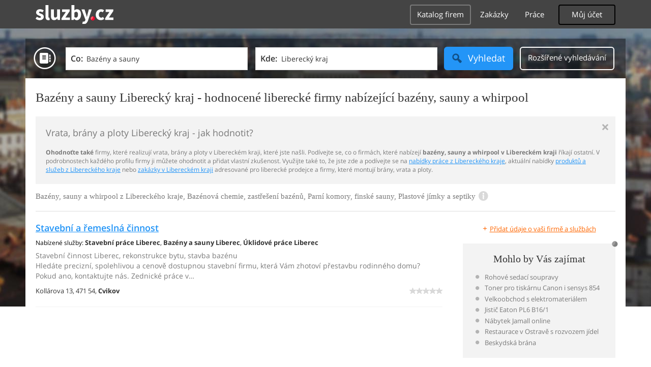

--- FILE ---
content_type: text/html; charset=UTF-8
request_url: https://dum-byt-zahrada.sluzby.cz/bazeny-sauny/liberecky-kraj
body_size: 17384
content:
<!DOCTYPE html>
<html xmlns="http://www.w3.org/1999/xhtml" xml:lang="cs" lang="cs">
    <head>
<meta name="viewport" content="width=device-width, initial-scale=1.0, user-scalable=no">
<meta charset="utf-8">
<meta http-equiv="X-UA-Compatible" content="IE=edge">
<title>Brány, vrata a ploty Liberecký kraj -  hodnocené firmy nabízející bazény, sauny a whirpool v Libereckém kraji</title>

<meta name="description" content="Prodej a montáž bazénů, saun a whirpoolů v Libereckém kraji přehledně, s hodnocením uživatelů. Ohodnoťte i Vy firmu z Libereckého kraje, se kterou máte zkušenost a pomozte tak ostatním.">
<meta name="robots" content="index, follow">
<meta name="author" content="www.sluzby.cz s.r.o. (www.sluzby.cz) © 2010">

<meta name="application-name" content="Sluzby.cz">
<meta name="apple-itunes-app" content="app-id=645818641">
<meta name="google-play-app" content="app-id=cz.mobilesoft.sluzbycz">

<meta name="google-site-verification" content="7tSMZBls0FgStXy5_iBIn-48ClVvrsZ-f6HiQFg4GTo">

<link rel="next" href="https://dum-byt-zahrada.sluzby.cz/bazeny-sauny/liberecky-kraj/2">

<link rel="shortcut icon" href="https://global-www.sluzby.cz/bundles/orneoslportal/img/favicon.ico">


    <link rel="stylesheet" type="text/css" href="https://global-www.sluzby.cz/app-assets/portal-css-a85f2ac-68b66cb16d6e60745b0d380159768a46.css">


    
            <script async src="//pagead2.googlesyndication.com/pagead/js/adsbygoogle.js"></script>
            <script>
                (adsbygoogle = window.adsbygoogle || []).push({
                    google_ad_client: "ca-pub-4220012446249217",
                    enable_page_level_ads: true
                });
            </script>
        

    
            <script type="text/javascript" charset="utf-8">
              (function(G,o,O,g,L,e){G[g]=G[g]||function(){(G[g]["q"]=G[g]["q"]||[]).push(
               arguments)},G[g]["t"]=1*new Date;L=o.createElement(O),e=o.getElementsByTagName(
               O)[0];L.async=1;L.src="//www.google.com/adsense/search/async-ads.js";
              e.parentNode.insertBefore(L,e)})(window,document,"script","_googCsa");
            </script>
        


    <script src="//ssp.imedia.cz/static/js/ssp.js"></script>

    </head>



    <body class="slp slp-site-section-firm slp-not-homepage slp-without-jumbotitle">
        <div class="slp-advert-bb"></div>

        <header class="slp-site-header">
<div class="container">

    <div class="slp-site-header-brand">
        <a href="https://www.sluzby.cz/" title="www.sluzby.cz">
            <strong class="slp-brand-logo"><img src="https://global-www.sluzby.cz/bundles/orneoslportal/img/sluzby-logo-white.svg" width="153" height="36" alt="www.sluzby.cz"></strong>
        </a>
    </div>

    <a id="cd-menu-trigger" class="navbar-toggle slp-btn-inverse" href="#0">
        <i aria-hidden="true" class="slp-icon-bars"></i><span class="sr-only">Navigace</span>
    </a>

    <nav id="main-menu" class="collapse navbar-collapse slp-site-header-nav" role="navigation">
        <ul class="list-unstyled">
            <li class="slp-pagelink active">
                <a class="btn btn-link slp-btn-link-inverse" href="https://katalog.sluzby.cz/" title="Katalog firem">Katalog firem</a>
            </li>
            <li class="slp-pagelink">
                <a class="btn btn-link slp-btn-link-inverse" href="https://zakazky.sluzby.cz/" title="Zakázky">Zakázky</a>
            </li>
            <li class="slp-pagelink">
                <a class="btn btn-link slp-btn-link-inverse" href="https://prace.sluzby.cz/" title="Práce">Práce</a>
            </li>

            <li class="slp-userlink">
                <div class="dropdown">
                    <button id="slp-account-nav" class="btn slp-btn-inverse" type="button" data-toggle="dropdown" aria-haspopup="true" aria-expanded="false">
                        Můj účet
                    </button>

                        <ul class="dropdown-menu" role="menu" aria-labelledby="slp-account-nav">
                            <li><a href="https://moje.sluzby.cz/" rel="nofollow">Přihlášení</a></li>
                            <li><a href="https://firma.sluzby.cz/novy-zapis/" rel="nofollow">Registrace</a></li>
                        </ul>
                </div>
            </li>
        </ul>
    </nav>
</div>
        </header>

        <div class="slp slp-page-wrap cd-main-content">
            <div class="slp-page-wrap-content">
                    <div id="boxnav-container" class="slp-catalog-header"></div>

                <div class="container">
                        <header class="slp-page-titles slp-withseotext">
        <div class="slp-item-titles">
            <h1 class="slp-page-title">Bazény a sauny  Liberecký kraj - hodnocené liberecké firmy nabízející bazény, sauny a whirpool</h1>
        </div>
    </header>

    <div class="slp-list-titles">
        <div class="slp-offer-complementary slp-opened">
            <h2 class="h3">Vrata, brány a ploty Liberecký kraj - jak hodnotit?</h2>
            <a class="slp-close" href="#" title="Zavřít">&times;</a>
            <div class="slp-content"><p><strong>Ohodnoťte také</strong> firmy, které realizují vrata, brány a ploty v Libereckém kraji, které jste našli. Podívejte se, co o firmách, které nabízejí <strong>bazény, sauny a whirpool v Libereckém kraji</strong> říkají ostatní. V podrobnostech každého profilu firmy ji můžete ohodnotit a přidat vlastní zkušenost. Využijte také to, že jste zde a podívejte se na <a href="https://prace.sluzby.cz/liberecky-kraj">nabídky práce z Libereckého kraje</a>, aktuální nabídky <a href="https://www.sluzby.cz/">produktů a služeb z Libereckého kraje</a> nebo <a href="https://zakazky.sluzby.cz/liberecky-kraj">zakázky v Libereckém kraji</a> adresované pro liberecké prodejce a firmy, které montují brány, vrata a ploty.</p></div>
        </div>

        <h3 class="h2 slp-pagelist-subtitle">
            <span>Bazény, sauny a whirpool z Libereckého kraje, Bazénová chemie, zastřešení bazénů, Parní komory, finské sauny, Plastové jímky a septiky</span>
            <a class="slp-open" href="#"><i class="slp-icon-info"></i></a>
        </h3>
    </div>

                    <div class="row">
                        <section class="col-md-8 slp-page-content" role="main">



<div class="slp-list-offers">
    <section>

                <article class="slp-list-offers-item" itemprop="review" itemscope itemtype="http://schema.org/Review">
                    <header itemprop="itemreviewed">
                        <strong class="h3">
                            <a href="https://stavebnipraceliberec.sluzby.cz/" title="Stavební činnost Liberec, rekonstrukce bytu, stavba bazénu" onclick="this.target = '_blank';" rel="nofollow">Stavební a řemeslná činnost</a>
                        </strong>
                    </header>

                    <p class="slp-tags">
                        <span class="slp-label">Nabízené služby: </span>

                                <strong><a href="https://dum-byt-zahrada.sluzby.cz/stavebni-prace/liberec" title="Stavební práce Liberec">Stavební práce Liberec</a></strong><span>, </span>
                                <strong><a href="https://dum-byt-zahrada.sluzby.cz/bazeny-sauny/liberec" title="Bazény a sauny Liberec">Bazény a sauny Liberec</a></strong><span>, </span>
                                <strong><a href="https://dum-byt-zahrada.sluzby.cz/uklidove-prace/liberec" title="Úklidové práce Liberec">Úklidové práce Liberec</a></strong>                    </p>

                    <p class="slp-description" itemprop="description">
                        Stavební činnost Liberec, rekonstrukce bytu, stavba bazénu<br>
                        Hledáte precizní, spolehlivou a cenově dostupnou stavební firmu, která Vám zhotoví přestavbu rodinného domu? Pokud ano, kontaktujte nás. Zednické práce v…
                    </p>

                    <footer class="slp-ftr">
                        <div class="slp-address">
                            <span class="slp-label">Adresa: </span>

                            <span itemprop="contentLocation">
                                <span>Kollárova 13,</span>
                                <span>471 54,</span>
                                <strong>Cvikov</strong>
                            </span>
                        </div>

                        <p class="slp-rating" >
                            <span class="slp-rating-stars">
                                <span class="slp-lab">Hodnocení: </span>

                                <strong title="Nehodnoceno" class="slp-notrated">
                                    <span style="width: 0%;">
                                        <i class="slp-icon-stars" aria-hidden="true"></i>

                                        <b class="slp-val">
                                                Nehodnoceno
                                        </b>
                                    </span>
                                </strong>
                            </span>
                        </p>

                        <p class="sr-only" itemprop="author">
                            <a href="https://www.sluzby.cz/" rel="nofollow">www.služby.cz s.r.o.</a>
                        </p>

                    </footer>
                </article>

            <article class="slp-advert">
    <div id="adcontainer0"></div>
</article>

                <article class="slp-list-offers-item" itemprop="review" itemscope itemtype="http://schema.org/Review">
                    <header itemprop="itemreviewed">
                        <strong class="h3">
                            <a href="https://romanjon.sluzby.cz/" title="Zámečnictví Semily, výroba zahradního nábytku, lavičky" onclick="this.target = '_blank';" rel="nofollow">Roman Jón</a>
                        </strong>
                    </header>

                    <p class="slp-tags">
                        <span class="slp-label">Nabízené služby: </span>

                                <strong><a href="https://dum-byt-zahrada.sluzby.cz/zahrada-a-okoli-domu/semily" title="Zahrada a okolí domu Semily">Zahrada a okolí domu Semily</a></strong><span>, </span>
                                <strong><a href="https://remesla-profese.sluzby.cz/zamecnik/semily" title="Zámečník Semily">Zámečník Semily</a></strong><span>, </span>
                                <strong><a href="https://dum-byt-zahrada.sluzby.cz/bazeny-sauny/semily" title="Bazény a sauny Semily">Bazény a sauny Semily</a></strong>                    </p>

                    <p class="slp-description" itemprop="description">
                        Zámečnictví Semily, výroba zahradního nábytku, lavičky<br>
                        Chtěli byste pěkné lavičky nebo posezení do zahrady? Potřebujete lavici na zahrádku do restaurace? Obraťte se na nás v obci Mříčná, okres Semily. Kovovýroba v…
                    </p>

                    <footer class="slp-ftr">
                        <div class="slp-address">
                            <span class="slp-label">Adresa: </span>

                            <span itemprop="contentLocation">
                                <span>Mříčná 227,</span>
                                <span>512 04,</span>
                                <strong>Mříčná</strong>
                            </span>
                        </div>

                        <p class="slp-rating" >
                            <span class="slp-rating-stars">
                                <span class="slp-lab">Hodnocení: </span>

                                <strong title="Nehodnoceno" class="slp-notrated">
                                    <span style="width: 0%;">
                                        <i class="slp-icon-stars" aria-hidden="true"></i>

                                        <b class="slp-val">
                                                Nehodnoceno
                                        </b>
                                    </span>
                                </strong>
                            </span>
                        </p>

                        <p class="sr-only" itemprop="author">
                            <a href="https://www.sluzby.cz/" rel="nofollow">www.služby.cz s.r.o.</a>
                        </p>

                    </footer>
                </article>

                <article class="slp-list-offers-item" itemprop="review" itemscope itemtype="http://schema.org/Review">
                    <header itemprop="itemreviewed">
                        <strong class="h3">
                            <a href="https://zahradnistredisko.sluzby.cz/" title="Zahradní architekt Liberec, návrhy zahrad, zahradnické práce" onclick="this.target = '_blank';" rel="nofollow">Zahradní středisko, s.r.o.</a>
                        </strong>
                    </header>

                    <p class="slp-tags">
                        <span class="slp-label">Nabízené služby: </span>

                                <strong><a href="https://remesla-profese.sluzby.cz/zahradnik/liberec" title="Zahradník Liberec">Zahradník Liberec</a></strong><span>, </span>
                                <strong><a href="https://dum-byt-zahrada.sluzby.cz/zahrada-a-okoli-domu/liberec" title="Zahrada a okolí domu Liberec">Zahrada a okolí domu Liberec</a></strong><span>, </span>
                                <strong><a href="https://dum-byt-zahrada.sluzby.cz/bazeny-sauny/liberec" title="Bazény a sauny Liberec">Bazény a sauny Liberec</a></strong>                    </p>

                    <p class="slp-description" itemprop="description">
                        Zahradní architekt Liberec, návrhy zahrad, zahradnické práce<br>
                        Hledáte v Liberci zahradního architekta, který se postará o dlouho neudržovanou zahradu? Jsme tu pro vás! Připravíme vám návrhy zahrad, postaráme se o jejich…
                    </p>

                    <footer class="slp-ftr">
                        <div class="slp-address">
                            <span class="slp-label">Adresa: </span>

                            <span itemprop="contentLocation">
                                <span>Žitavská 234/63,</span>
                                <span>460 01,</span>
                                <strong>Liberec</strong>
                            </span>
                        </div>

                        <p class="slp-rating" >
                            <span class="slp-rating-stars">
                                <span class="slp-lab">Hodnocení: </span>

                                <strong title="Nehodnoceno" class="slp-notrated">
                                    <span style="width: 0%;">
                                        <i class="slp-icon-stars" aria-hidden="true"></i>

                                        <b class="slp-val">
                                                Nehodnoceno
                                        </b>
                                    </span>
                                </strong>
                            </span>
                        </p>

                        <p class="sr-only" itemprop="author">
                            <a href="https://www.sluzby.cz/" rel="nofollow">www.služby.cz s.r.o.</a>
                        </p>

                    </footer>
                </article>

            <article class="slp-advert">
    <div id="adcontainer1"></div>
</article>

                <article class="slp-list-offers-item" itemprop="review" itemscope itemtype="http://schema.org/Review">
                    <header itemprop="itemreviewed">
                        <strong class="h3">
                            <a href="https://profiltechnik.sluzby.cz/" title="Zimní zahrady Liberec, zastřešení bazénů, skleněné dveře" onclick="this.target = '_blank';" rel="nofollow">Profiltechnik alusystem, s.r.o.</a>
                        </strong>
                    </header>

                    <p class="slp-tags">
                        <span class="slp-label">Nabízené služby: </span>

                                <strong><a href="https://vyroba-zemedelstvi.sluzby.cz/plast/liberec" title="Zpracování plastů Liberec">Zpracování plastů Liberec</a></strong><span>, </span>
                                <strong><a href="https://dum-byt-zahrada.sluzby.cz/bazeny-sauny/liberec" title="Bazény a sauny Liberec">Bazény a sauny Liberec</a></strong><span>, </span>
                                <strong><a href="https://vyroba-zemedelstvi.sluzby.cz/okna-dvere/liberec" title="Okna, dveře Liberec">Okna, dveře Liberec</a></strong>                    </p>

                    <p class="slp-description" itemprop="description">
                        Zimní zahrady Liberec, zastřešení bazénů, skleněné dveře<br>
                        Naše firma Profiltechnik alusystem, s. r. o. z okresu Liberec se zabývá výrobou zimních zahrad, zastřešení bazénů či prosklených fasád. Dále vyrábíme plastová…
                    </p>

                    <footer class="slp-ftr">
                        <div class="slp-address">
                            <span class="slp-label">Adresa: </span>

                            <span itemprop="contentLocation">
                                <span>Kocourov 8,</span>
                                <span>463 42,</span>
                                <strong>Bílá</strong>
                            </span>
                        </div>

                        <p class="slp-rating" >
                            <span class="slp-rating-stars">
                                <span class="slp-lab">Hodnocení: </span>

                                <strong title="Nehodnoceno" class="slp-notrated">
                                    <span style="width: 0%;">
                                        <i class="slp-icon-stars" aria-hidden="true"></i>

                                        <b class="slp-val">
                                                Nehodnoceno
                                        </b>
                                    </span>
                                </strong>
                            </span>
                        </p>

                        <p class="sr-only" itemprop="author">
                            <a href="https://www.sluzby.cz/" rel="nofollow">www.služby.cz s.r.o.</a>
                        </p>

                    </footer>
                </article>

                <article class="slp-list-offers-item" itemprop="review" itemscope itemtype="http://schema.org/Review">
                    <header itemprop="itemreviewed">
                        <strong class="h3">
                            <a href="https://krajina-zahrada.sluzby.cz/" title="Zahradnické práce Liberec, péče o zahradu" onclick="this.target = '_blank';" rel="nofollow">Krajina a zahrada</a>
                        </strong>
                    </header>

                    <p class="slp-tags">
                        <span class="slp-label">Nabízené služby: </span>

                                <strong><a href="https://dum-byt-zahrada.sluzby.cz/zahrada-a-okoli-domu/liberec" title="Zahrada a okolí domu Liberec">Zahrada a okolí domu Liberec</a></strong><span>, </span>
                                <strong><a href="https://dum-byt-zahrada.sluzby.cz/bazeny-sauny/liberec" title="Bazény a sauny Liberec">Bazény a sauny Liberec</a></strong>                    </p>

                    <p class="slp-description" itemprop="description">
                        Zahradnické práce Liberec, péče o zahradu<br>
                        Naše zahradnická firma z Liberce se zaměřuje na ochranu přírody a krajiny a zlepšení životního prostředí realizacemi přírodních zahrad a jezírek. Naší snahou…
                    </p>

                    <footer class="slp-ftr">
                        <div class="slp-address">
                            <span class="slp-label">Adresa: </span>

                            <span itemprop="contentLocation">
                                <span>Heřmánková 273,</span>
                                <span>460 01,</span>
                                <strong>Liberec</strong>
                            </span>
                        </div>

                        <p class="slp-rating" >
                            <span class="slp-rating-stars">
                                <span class="slp-lab">Hodnocení: </span>

                                <strong title="Nehodnoceno" class="slp-notrated">
                                    <span style="width: 0%;">
                                        <i class="slp-icon-stars" aria-hidden="true"></i>

                                        <b class="slp-val">
                                                Nehodnoceno
                                        </b>
                                    </span>
                                </strong>
                            </span>
                        </p>

                        <p class="sr-only" itemprop="author">
                            <a href="https://www.sluzby.cz/" rel="nofollow">www.služby.cz s.r.o.</a>
                        </p>

                    </footer>
                </article>

            <a class="slp-cta-banner-wrap" href="https://firma.sluzby.cz/novy-zapis/" rel="nofollow" title="Chci být vidět">
    <article class="slp-cta-banner">
        <figure class="slp-icon">
            <img src="https://global-www.sluzby.cz/bundles/orneoslportal/img/sluzby-check-icon.svg" width="107" height="108" alt="Registrace">
        </figure>

        <header>
            <strong class="slp-title"><span class="slp-thin">Vytvořte si ZDARMA vlastní</span><span class="slp-mid">www stránky nebo e-shop!</span></strong>
        </header>

        <footer>
            <span class="btn slp-btn-add-grey">
                <i class="slp-icon">
                    <img src="https://global-www.sluzby.cz/bundles/orneoslportal/img/sluzby-logo-black-short.svg" width="57" height="64" alt="Registrace">
                </i>

                <span>Vyzkoušet nyní</span>
            </span>
        </footer>
    </article>
</a>

                <article class="slp-list-offers-item" itemprop="review" itemscope itemtype="http://schema.org/Review">
                    <header itemprop="itemreviewed">
                        <strong class="h3">
                            <a href="https://zahradatomas.sluzby.cz/" title="Zahradní technika Semily, pily, skleníky" onclick="this.target = '_blank';" rel="nofollow">Antonín Tomáš</a>
                        </strong>
                    </header>

                    <p class="slp-tags">
                        <span class="slp-label">Nabízené služby: </span>

                                <strong><a href="https://dum-byt-zahrada.sluzby.cz/zahrada-a-okoli-domu/semily" title="Zahrada a okolí domu Semily">Zahrada a okolí domu Semily</a></strong><span>, </span>
                                <strong><a href="https://remesla-profese.sluzby.cz/zahradnik/semily" title="Zahradník Semily">Zahradník Semily</a></strong><span>, </span>
                                <strong><a href="https://dum-byt-zahrada.sluzby.cz/bazeny-sauny/semily" title="Bazény a sauny Semily">Bazény a sauny Semily</a></strong>                    </p>

                    <p class="slp-description" itemprop="description">
                        Zahradní technika Semily, pily, skleníky<br>
                        Toužíte si vypěstovat anglický trávník u vás na zahradě, ale netušíte, jaké stroje je třeba si pořídit? Kontaktujte mě! Péče o zahradu Semily, anglický trávník…
                    </p>

                    <footer class="slp-ftr">
                        <div class="slp-address">
                            <span class="slp-label">Adresa: </span>

                            <span itemprop="contentLocation">
                                <span>Riegrovo náměstí 20,</span>
                                <span>513 01,</span>
                                <strong>Semily</strong>
                            </span>
                        </div>

                        <p class="slp-rating" itemprop="reviewRating" itemscope itemtype="http://schema.org/Rating">
                            <span class="slp-rating-stars">
                                <span class="slp-lab">Hodnocení: </span>

                                <strong title="Vynikající (100%)">
                                    <span style="width: 100%;">
                                        <i class="slp-icon-stars" aria-hidden="true"></i>

                                        <b class="slp-val">
                                                100%
                                                <meta itemprop="ratingValue" content="5">
                                                <meta itemprop="bestRating" content="5">
                                        </b>
                                    </span>
                                </strong>
                            </span>
                        </p>

                        <p class="sr-only" itemprop="author">
                            <a href="https://www.sluzby.cz/" rel="nofollow">www.služby.cz s.r.o.</a>
                        </p>

                    </footer>
                </article>

                <article class="slp-list-offers-item" itemprop="review" itemscope itemtype="http://schema.org/Review">
                    <header itemprop="itemreviewed">
                        <strong class="h3">
                            <a href="https://lusovjan.sluzby.cz/" title="Zahradnictví Liberec, okrasné zahrady, údržba zeleně" onclick="this.target = '_blank';" rel="nofollow">Václav Lušovjan</a>
                        </strong>
                    </header>

                    <p class="slp-tags">
                        <span class="slp-label">Nabízené služby: </span>

                                <strong><a href="https://remesla-profese.sluzby.cz/zahradnik/liberec" title="Zahradník Liberec">Zahradník Liberec</a></strong><span>, </span>
                                <strong><a href="https://dum-byt-zahrada.sluzby.cz/zahrada-a-okoli-domu/liberec" title="Zahrada a okolí domu Liberec">Zahrada a okolí domu Liberec</a></strong><span>, </span>
                                <strong><a href="https://dum-byt-zahrada.sluzby.cz/zemni-prace/liberec" title="Zemní práce a demolice Liberec">Zemní práce a demolice Liberec</a></strong>                    </p>

                    <p class="slp-description" itemprop="description">
                        Zahradnictví Liberec, okrasné zahrady, údržba zeleně<br>
                        Sháníte nejlepší zahradníky v Liberci? Vyberte si nás, jsme profesionálové v oblasti zahradnictví. Zahradnické a zemní práce v Liberci, travnaté koberce, ořezy…
                    </p>

                    <footer class="slp-ftr">
                        <div class="slp-address">
                            <span class="slp-label">Adresa: </span>

                            <span itemprop="contentLocation">
                                <span>Puškinova 70,</span>
                                <span>463 12,</span>
                                <strong>Liberec XXIII Doubí</strong>
                            </span>
                        </div>

                        <p class="slp-rating" >
                            <span class="slp-rating-stars">
                                <span class="slp-lab">Hodnocení: </span>

                                <strong title="Nehodnoceno" class="slp-notrated">
                                    <span style="width: 0%;">
                                        <i class="slp-icon-stars" aria-hidden="true"></i>

                                        <b class="slp-val">
                                                Nehodnoceno
                                        </b>
                                    </span>
                                </strong>
                            </span>
                        </p>

                        <p class="sr-only" itemprop="author">
                            <a href="https://www.sluzby.cz/" rel="nofollow">www.služby.cz s.r.o.</a>
                        </p>

                    </footer>
                </article>

            <article class="slp-advert">
    <div id="sklik-62261"></div>
</article>

                <article class="slp-list-offers-item" itemprop="review" itemscope itemtype="http://schema.org/Review">
                    <header itemprop="itemreviewed">
                        <strong class="h3">
                            <a href="https://mareknovotny.sluzby.cz/" title="Zednictví Liberec, zahradnické práce, zedník" onclick="this.target = '_blank';" rel="nofollow">Marek Novotný</a>
                        </strong>
                    </header>

                    <p class="slp-tags">
                        <span class="slp-label">Nabízené služby: </span>

                                <strong><a href="https://remesla-profese.sluzby.cz/zednik/liberec" title="Zedník Liberec">Zedník Liberec</a></strong><span>, </span>
                                <strong><a href="https://dum-byt-zahrada.sluzby.cz/zahrada-a-okoli-domu/liberec" title="Zahrada a okolí domu Liberec">Zahrada a okolí domu Liberec</a></strong><span>, </span>
                                <strong><a href="https://remesla-profese.sluzby.cz/zahradnik/liberec" title="Zahradník Liberec">Zahradník Liberec</a></strong>                    </p>

                    <p class="slp-description" itemprop="description">
                        Zednictví Liberec, zahradnické práce, zedník<br>
                        Poptáváte služby v oblasti zemědělství, zahradnictví nebo lesnictví? Hledáte zedníka v okrese Liberec? Obraťte se na mne. Zednické práce v Liberci,…
                    </p>

                    <footer class="slp-ftr">
                        <div class="slp-address">
                            <span class="slp-label">Adresa: </span>

                            <span itemprop="contentLocation">
                                <span>nám. Nerudovo 88/5,</span>
                                <span>460 01,</span>
                                <strong>Liberec Staré Město</strong>
                            </span>
                        </div>

                        <p class="slp-rating" >
                            <span class="slp-rating-stars">
                                <span class="slp-lab">Hodnocení: </span>

                                <strong title="Nehodnoceno" class="slp-notrated">
                                    <span style="width: 0%;">
                                        <i class="slp-icon-stars" aria-hidden="true"></i>

                                        <b class="slp-val">
                                                Nehodnoceno
                                        </b>
                                    </span>
                                </strong>
                            </span>
                        </p>

                        <p class="sr-only" itemprop="author">
                            <a href="https://www.sluzby.cz/" rel="nofollow">www.služby.cz s.r.o.</a>
                        </p>

                    </footer>
                </article>

                <article class="slp-list-offers-item" itemprop="review" itemscope itemtype="http://schema.org/Review">
                    <header itemprop="itemreviewed">
                        <strong class="h3">
                            <a href="https://trojak.sluzby.cz/" title="Zahradník Liberec, zahradnictví, údržba zeleně, sekání trávy" onclick="this.target = '_blank';" rel="nofollow">Michal Troják</a>
                        </strong>
                    </header>

                    <p class="slp-tags">
                        <span class="slp-label">Nabízené služby: </span>

                                <strong><a href="https://dum-byt-zahrada.sluzby.cz/zahrada-a-okoli-domu/liberec" title="Zahrada a okolí domu Liberec">Zahrada a okolí domu Liberec</a></strong><span>, </span>
                                <strong><a href="https://remesla-profese.sluzby.cz/zahradnik/liberec" title="Zahradník Liberec">Zahradník Liberec</a></strong><span>, </span>
                                <strong><a href="https://dum-byt-zahrada.sluzby.cz/bazeny-sauny/liberec" title="Bazény a sauny Liberec">Bazény a sauny Liberec</a></strong>                    </p>

                    <p class="slp-description" itemprop="description">
                        Zahradník Liberec, zahradnictví, údržba zeleně, sekání trávy<br>
                        Hledáte společnost z Liberce, která se zaměřuje na údržbu zeleně a kácení stromů? Oslovte nás. Úprava travnatých ploch v Liberci, kácení stromů, práce s…
                    </p>

                    <footer class="slp-ftr">
                        <div class="slp-address">
                            <span class="slp-label">Adresa: </span>

                            <span itemprop="contentLocation">
                                <span>Mlýnská 89,</span>
                                <span>463 31,</span>
                                <strong>Chrastava</strong>
                            </span>
                        </div>

                        <p class="slp-rating" itemprop="reviewRating" itemscope itemtype="http://schema.org/Rating">
                            <span class="slp-rating-stars">
                                <span class="slp-lab">Hodnocení: </span>

                                <strong title="Vynikající (100%)">
                                    <span style="width: 100%;">
                                        <i class="slp-icon-stars" aria-hidden="true"></i>

                                        <b class="slp-val">
                                                100%
                                                <meta itemprop="ratingValue" content="5">
                                                <meta itemprop="bestRating" content="5">
                                        </b>
                                    </span>
                                </strong>
                            </span>
                        </p>

                        <p class="sr-only" itemprop="author">
                            <a href="https://www.sluzby.cz/" rel="nofollow">www.služby.cz s.r.o.</a>
                        </p>

                    </footer>
                </article>

            <article class="slp-advert">
    <ins class="adsbygoogle" style="display:block;" data-ad-format="fluid" data-ad-layout="text-only" data-ad-layout-key="-hb-25+44-1f+1i" data-ad-client="ca-pub-4220012446249217" data-ad-slot="7767486993"></ins>
</article>

                <article class="slp-list-offers-item" itemprop="review" itemscope itemtype="http://schema.org/Review">
                    <header itemprop="itemreviewed">
                        <strong class="h3">
                            <a href="https://kacenihorak.sluzby.cz/" title="Rizikové kácení a prořezy stromů - Liberecký kraj" onclick="this.target = '_blank';" rel="nofollow">František Horák, DiS.</a>
                        </strong>
                    </header>

                    <p class="slp-tags">
                        <span class="slp-label">Nabízené služby: </span>

                                <strong><a href="https://dum-byt-zahrada.sluzby.cz/vyskove-prace/ceska-lipa" title="Výškové práce Česká Lípa">Výškové práce Česká Lípa</a></strong><span>, </span>
                                <strong><a href="https://dum-byt-zahrada.sluzby.cz/zahrada-a-okoli-domu/ceska-lipa" title="Zahrada a okolí domu Česká Lípa">Zahrada a okolí domu Česká Lípa</a></strong><span>, </span>
                                <strong><a href="https://statni-verejne-sluzby.sluzby.cz/verejne-sluzby/ceska-lipa" title="Veřejné služby Česká Lípa">Veřejné služby Česká Lípa</a></strong>                    </p>

                    <p class="slp-description" itemprop="description">
                        Rizikové kácení a prořezy stromů - Liberecký kraj<br>
                        Potřebujete prořezat stromy na vaší zahradě, zkrátit větev, pokácet strom? Chcete nechat odborně ošetřit dřeviny v městské zeleni? Jste z České Lípy či Nového…
                    </p>

                    <footer class="slp-ftr">
                        <div class="slp-address">
                            <span class="slp-label">Adresa: </span>

                            <span itemprop="contentLocation">
                                <span>Slovanka 1348/13,</span>
                                <span>470 01,</span>
                                <strong>Česká Lípa</strong>
                            </span>
                        </div>

                        <p class="slp-rating" itemprop="reviewRating" itemscope itemtype="http://schema.org/Rating">
                            <span class="slp-rating-stars">
                                <span class="slp-lab">Hodnocení: </span>

                                <strong title="Vynikající (100%)">
                                    <span style="width: 100%;">
                                        <i class="slp-icon-stars" aria-hidden="true"></i>

                                        <b class="slp-val">
                                                100%
                                                <meta itemprop="ratingValue" content="5">
                                                <meta itemprop="bestRating" content="5">
                                        </b>
                                    </span>
                                </strong>
                            </span>
                        </p>

                        <p class="sr-only" itemprop="author">
                            <a href="https://www.sluzby.cz/" rel="nofollow">www.služby.cz s.r.o.</a>
                        </p>

                    </footer>
                </article>

                <article class="slp-list-offers-item" itemprop="review" itemscope itemtype="http://schema.org/Review">
                    <header itemprop="itemreviewed">
                        <strong class="h3">
                            <a href="https://travnikyfiala.sluzby.cz/" title="Zakládání trávníků Liberec, kobercové trávníky" onclick="this.target = '_blank';" rel="nofollow">Josef Fiala</a>
                        </strong>
                    </header>

                    <p class="slp-tags">
                        <span class="slp-label">Nabízené služby: </span>

                                <strong><a href="https://remesla-profese.sluzby.cz/zahradnik/liberec" title="Zahradník Liberec">Zahradník Liberec</a></strong><span>, </span>
                                <strong><a href="https://dum-byt-zahrada.sluzby.cz/zahrada-a-okoli-domu/liberec" title="Zahrada a okolí domu Liberec">Zahrada a okolí domu Liberec</a></strong><span>, </span>
                                <strong><a href="https://dum-byt-zahrada.sluzby.cz/bazeny-sauny/liberec" title="Bazény a sauny Liberec">Bazény a sauny Liberec</a></strong>                    </p>

                    <p class="slp-description" itemprop="description">
                        Zakládání trávníků Liberec, kobercové trávníky<br>
                        Potřebovali byste nový trávník kolem domu, firmy nebo na fotbalové hřiště? Neváhejte a obraťte se na mne. Renovace a regenerace trávníků v Liberci, zahradník,…
                    </p>

                    <footer class="slp-ftr">
                        <div class="slp-address">
                            <span class="slp-label">Adresa: </span>

                            <span itemprop="contentLocation">
                                <span>Rolnická 85/6,</span>
                                <span>460 01,</span>
                                <strong>Liberec Růžodol I</strong>
                            </span>
                        </div>

                        <p class="slp-rating" itemprop="reviewRating" itemscope itemtype="http://schema.org/Rating">
                            <span class="slp-rating-stars">
                                <span class="slp-lab">Hodnocení: </span>

                                <strong title="Vynikající (100%)">
                                    <span style="width: 100%;">
                                        <i class="slp-icon-stars" aria-hidden="true"></i>

                                        <b class="slp-val">
                                                100%
                                                <meta itemprop="ratingValue" content="5">
                                                <meta itemprop="bestRating" content="5">
                                        </b>
                                    </span>
                                </strong>
                            </span>
                        </p>

                        <p class="sr-only" itemprop="author">
                            <a href="https://www.sluzby.cz/" rel="nofollow">www.služby.cz s.r.o.</a>
                        </p>

                    </footer>
                </article>

                <article class="slp-list-offers-item" itemprop="review" itemscope itemtype="http://schema.org/Review">
                    <header itemprop="itemreviewed">
                        <strong class="h3">
                            <a href="https://hezky.sluzby.cz/" title="Zahradní architektura Česká Lípa, travní koberce, jezírka" onclick="this.target = '_blank';" rel="nofollow">bydlíme HEZKY</a>
                        </strong>
                    </header>

                    <p class="slp-tags">
                        <span class="slp-label">Nabízené služby: </span>

                                <strong><a href="https://dum-byt-zahrada.sluzby.cz/zahrada-a-okoli-domu/ceska-lipa" title="Zahrada a okolí domu Česká Lípa">Zahrada a okolí domu Česká Lípa</a></strong><span>, </span>
                                <strong><a href="https://remesla-profese.sluzby.cz/zahradnik/ceska-lipa" title="Zahradník Česká Lípa">Zahradník Česká Lípa</a></strong><span>, </span>
                                <strong><a href="https://dum-byt-zahrada.sluzby.cz/bazeny-sauny/ceska-lipa" title="Bazény a sauny Česká Lípa">Bazény a sauny Česká Lípa</a></strong>                    </p>

                    <p class="slp-description" itemprop="description">
                        Zahradní architektura Česká Lípa, travní koberce, jezírka<br>
                        Uvažujete nad rekonstrukcí zahrady? Hledáte zkušeného zahradníka? Obraťte se na nás. Zahrada a okolí domu Česká Lípa, zahradník. Naše firma nabízí služby…
                    </p>

                    <footer class="slp-ftr">
                        <div class="slp-address">
                            <span class="slp-label">Adresa: </span>

                            <span itemprop="contentLocation">
                                <span>Žitavská 2991,</span>
                                <span>470 06,</span>
                                <strong>Česká Lípa</strong>
                            </span>
                        </div>

                        <p class="slp-rating" >
                            <span class="slp-rating-stars">
                                <span class="slp-lab">Hodnocení: </span>

                                <strong title="Nehodnoceno" class="slp-notrated">
                                    <span style="width: 0%;">
                                        <i class="slp-icon-stars" aria-hidden="true"></i>

                                        <b class="slp-val">
                                                Nehodnoceno
                                        </b>
                                    </span>
                                </strong>
                            </span>
                        </p>

                        <p class="sr-only" itemprop="author">
                            <a href="https://www.sluzby.cz/" rel="nofollow">www.služby.cz s.r.o.</a>
                        </p>

                    </footer>
                </article>

                <article class="slp-list-offers-item" itemprop="review" itemscope itemtype="http://schema.org/Review">
                    <header itemprop="itemreviewed">
                        <strong class="h3">
                            <a href="https://zemlicka-spantik.sluzby.cz/" title="Výškové práce a rekonstrukce střech Liberecký kraj" onclick="this.target = '_blank';" rel="nofollow">Radek Žemlička</a>
                        </strong>
                    </header>

                    <p class="slp-tags">
                        <span class="slp-label">Nabízené služby: </span>

                                <strong><a href="https://dum-byt-zahrada.sluzby.cz/zahrada-a-okoli-domu/liberec" title="Zahrada a okolí domu Liberec">Zahrada a okolí domu Liberec</a></strong><span>, </span>
                                <strong><a href="https://dum-byt-zahrada.sluzby.cz/vyskove-prace/liberec" title="Výškové práce Liberec">Výškové práce Liberec</a></strong><span>, </span>
                                <strong><a href="https://dum-byt-zahrada.sluzby.cz/montazni-prace/liberec" title="Montážní práce Liberec">Montážní práce Liberec</a></strong>                    </p>

                    <p class="slp-description" itemprop="description">
                        Výškové práce a rekonstrukce střech Liberecký kraj<br>
                        Naše firma z Liberce se zabývá rekonstrukcí a realizací střech, tesařskými, klempířskými, pokrývačskými pracemi. Zabýváme se péčí o dřeviny - ochrana památných…
                    </p>

                    <footer class="slp-ftr">
                        <div class="slp-address">
                            <span class="slp-label">Adresa: </span>

                            <span itemprop="contentLocation">
                                <span>Vlnařská,</span>
                                <span>460 06,</span>
                                <strong>Liberec Rochlice</strong>
                            </span>
                        </div>

                        <p class="slp-rating" itemprop="reviewRating" itemscope itemtype="http://schema.org/Rating">
                            <span class="slp-rating-stars">
                                <span class="slp-lab">Hodnocení: </span>

                                <strong title="Vynikající (95%)">
                                    <span style="width: 95%;">
                                        <i class="slp-icon-stars" aria-hidden="true"></i>

                                        <b class="slp-val">
                                                95%
                                                <meta itemprop="ratingValue" content="5">
                                                <meta itemprop="bestRating" content="5">
                                        </b>
                                    </span>
                                </strong>
                            </span>
                        </p>

                        <p class="sr-only" itemprop="author">
                            <a href="https://www.sluzby.cz/" rel="nofollow">www.služby.cz s.r.o.</a>
                        </p>

                    </footer>
                </article>

                <article class="slp-list-offers-item" itemprop="review" itemscope itemtype="http://schema.org/Review">
                    <header itemprop="itemreviewed">
                        <strong class="h3">
                            <a href="https://czs.sluzby.cz/" title="Zahrádkářský svaz Jablonec nad Nisou, pěstitelství, ovocnářství" onclick="this.target = '_blank';" rel="nofollow">Český zahrádkářský svaz Územní rada</a>
                        </strong>
                    </header>

                    <p class="slp-tags">
                        <span class="slp-label">Nabízené služby: </span>

                                <strong><a href="https://remesla-profese.sluzby.cz/zahradnik/jablonec-nad-nisou" title="Zahradník Jablonec nad Nisou">Zahradník Jablonec nad Nisou</a></strong><span>, </span>
                                <strong><a href="https://dum-byt-zahrada.sluzby.cz/zahrada-a-okoli-domu/jablonec-nad-nisou" title="Zahrada a okolí domu Jablonec nad Nisou">Zahrada a okolí domu Jablonec nad Nisou</a></strong><span>, </span>
                                <strong><a href="https://volny-cas.sluzby.cz/zabava/jablonec-nad-nisou" title="Zábava a zážitky Jablonec nad Nisou">Zábava a zážitky Jablonec nad Nisou</a></strong>                    </p>

                    <p class="slp-description" itemprop="description">
                        Zahrádkářský svaz Jablonec nad Nisou, pěstitelství, ovocnářství<br>
                        ČZS patří k největším občanským sdružením v České republice. Zabýváme se zahrádkářstvím, pěstitelstvím a ovocnářstvím. Sídlíme v Jablonci nad Nisou.. Vázání…
                    </p>

                    <footer class="slp-ftr">
                        <div class="slp-address">
                            <span class="slp-label">Adresa: </span>

                            <span itemprop="contentLocation">
                                <span>Tyršova  597,</span>
                                <span>468 02,</span>
                                <strong>Rychnov u Jablonce nad Nisou</strong>
                            </span>
                        </div>

                        <p class="slp-rating" >
                            <span class="slp-rating-stars">
                                <span class="slp-lab">Hodnocení: </span>

                                <strong title="Nehodnoceno" class="slp-notrated">
                                    <span style="width: 0%;">
                                        <i class="slp-icon-stars" aria-hidden="true"></i>

                                        <b class="slp-val">
                                                Nehodnoceno
                                        </b>
                                    </span>
                                </strong>
                            </span>
                        </p>

                        <p class="sr-only" itemprop="author">
                            <a href="https://www.sluzby.cz/" rel="nofollow">www.služby.cz s.r.o.</a>
                        </p>

                    </footer>
                </article>

                <article class="slp-list-offers-item" itemprop="review" itemscope itemtype="http://schema.org/Review">
                    <header itemprop="itemreviewed">
                        <strong class="h3">
                            <a href="https://zahradastastny.sluzby.cz/" title="Zahradnické práce Liberec, realizace a údržba zahrad" onclick="this.target = '_blank';" rel="nofollow">Stanislav Šťastný</a>
                        </strong>
                    </header>

                    <p class="slp-tags">
                        <span class="slp-label">Nabízené služby: </span>

                                <strong><a href="https://remesla-profese.sluzby.cz/zahradnik/liberec" title="Zahradník Liberec">Zahradník Liberec</a></strong><span>, </span>
                                <strong><a href="https://dum-byt-zahrada.sluzby.cz/zahrada-a-okoli-domu/liberec" title="Zahrada a okolí domu Liberec">Zahrada a okolí domu Liberec</a></strong><span>, </span>
                                <strong><a href="https://dum-byt-zahrada.sluzby.cz/bazeny-sauny/liberec" title="Bazény a sauny Liberec">Bazény a sauny Liberec</a></strong>                    </p>

                    <p class="slp-description" itemprop="description">
                        Zahradnické práce Liberec, realizace a údržba zahrad<br>
                        Hledáte firmu, která působí v oboru zahradnictví? Neváhejte a oslovte nás! Odborná zahradnická firma z Liberce, zahradní architekt. Zabýváme se poskytováním…
                    </p>

                    <footer class="slp-ftr">
                        <div class="slp-address">
                            <span class="slp-label">Adresa: </span>

                            <span itemprop="contentLocation">
                                <span>Havraní 1223,</span>
                                <span>460 14,</span>
                                <strong>Liberec 14 Ruprechtice</strong>
                            </span>
                        </div>

                        <p class="slp-rating" itemprop="reviewRating" itemscope itemtype="http://schema.org/Rating">
                            <span class="slp-rating-stars">
                                <span class="slp-lab">Hodnocení: </span>

                                <strong title="Vynikající (100%)">
                                    <span style="width: 100%;">
                                        <i class="slp-icon-stars" aria-hidden="true"></i>

                                        <b class="slp-val">
                                                100%
                                                <meta itemprop="ratingValue" content="5">
                                                <meta itemprop="bestRating" content="5">
                                        </b>
                                    </span>
                                </strong>
                            </span>
                        </p>

                        <p class="sr-only" itemprop="author">
                            <a href="https://www.sluzby.cz/" rel="nofollow">www.služby.cz s.r.o.</a>
                        </p>

                    </footer>
                </article>

                <article class="slp-list-offers-item" itemprop="review" itemscope itemtype="http://schema.org/Review">
                    <header itemprop="itemreviewed">
                        <strong class="h3">
                            <a href="https://vladimirspicar.sluzby.cz/" title="Zahradnictví Jablonec nad Nisou, péče o zeleň, sekání trávy" onclick="this.target = '_blank';" rel="nofollow">Vladimír Špicar</a>
                        </strong>
                    </header>

                    <p class="slp-tags">
                        <span class="slp-label">Nabízené služby: </span>

                                <strong><a href="https://remesla-profese.sluzby.cz/zahradnik/jablonec-nad-nisou" title="Zahradník Jablonec nad Nisou">Zahradník Jablonec nad Nisou</a></strong><span>, </span>
                                <strong><a href="https://dum-byt-zahrada.sluzby.cz/zahrada-a-okoli-domu/jablonec-nad-nisou" title="Zahrada a okolí domu Jablonec nad Nisou">Zahrada a okolí domu Jablonec nad Nisou</a></strong><span>, </span>
                                <strong><a href="https://dum-byt-zahrada.sluzby.cz/bazeny-sauny/jablonec-nad-nisou" title="Bazény a sauny Jablonec nad Nisou">Bazény a sauny Jablonec nad Nisou</a></strong>                    </p>

                    <p class="slp-description" itemprop="description">
                        Zahradnictví Jablonec nad Nisou, péče o zeleň, sekání trávy<br>
                        Hledáte profesionální zahradníky? Jste z Tanvaldu nebo okolí? Kontaktujte nás. Zahradnické práce v Jablonci nad Nisou, návrhy a realizace zahrad. Zabýváme se…
                    </p>

                    <footer class="slp-ftr">
                        <div class="slp-address">
                            <span class="slp-label">Adresa: </span>

                            <span itemprop="contentLocation">
                                <span>Raisova 301,</span>
                                <span>468 41,</span>
                                <strong>Tanvald Šumburk nad Desnou</strong>
                            </span>
                        </div>

                        <p class="slp-rating" >
                            <span class="slp-rating-stars">
                                <span class="slp-lab">Hodnocení: </span>

                                <strong title="Nehodnoceno" class="slp-notrated">
                                    <span style="width: 0%;">
                                        <i class="slp-icon-stars" aria-hidden="true"></i>

                                        <b class="slp-val">
                                                Nehodnoceno
                                        </b>
                                    </span>
                                </strong>
                            </span>
                        </p>

                        <p class="sr-only" itemprop="author">
                            <a href="https://www.sluzby.cz/" rel="nofollow">www.služby.cz s.r.o.</a>
                        </p>

                    </footer>
                </article>

                <article class="slp-list-offers-item" itemprop="review" itemscope itemtype="http://schema.org/Review">
                    <header itemprop="itemreviewed">
                        <strong class="h3">
                            <a href="https://bazenplast.sluzby.cz/" title="Čistírny odpadních vod Semily, výroba septiků a filtrů" onclick="this.target = '_blank';" rel="nofollow">Bazénplast Bělá u Turnova</a>
                        </strong>
                    </header>

                    <p class="slp-tags">
                        <span class="slp-label">Nabízené služby: </span>

                                <strong><a href="https://dum-byt-zahrada.sluzby.cz/zahrada-a-okoli-domu/semily" title="Zahrada a okolí domu Semily">Zahrada a okolí domu Semily</a></strong><span>, </span>
                                <strong><a href="https://dum-byt-zahrada.sluzby.cz/tepelna-cerpadla/semily" title="Tepelná čerpadla Semily">Tepelná čerpadla Semily</a></strong><span>, </span>
                                <strong><a href="https://dum-byt-zahrada.sluzby.cz/bazeny-sauny/semily" title="Bazény a sauny Semily">Bazény a sauny Semily</a></strong>                    </p>

                    <p class="slp-description" itemprop="description">
                        Čistírny odpadních vod Semily, výroba septiků a filtrů<br>
                        Poptáváte bazény, revizní šachty nebo čističky? Obraťte se na nás v Turnově. Prodej bazénů, tepelných čerpadel a revizních šachet v Semilech. Zabýváme se…
                    </p>

                    <footer class="slp-ftr">
                        <div class="slp-address">
                            <span class="slp-label">Adresa: </span>

                            <span itemprop="contentLocation">
                                <span>Bělá 98,</span>
                                <span>511 01,</span>
                                <strong>Turnov Mírová pod Kozákovem</strong>
                            </span>
                        </div>

                        <p class="slp-rating" itemprop="reviewRating" itemscope itemtype="http://schema.org/Rating">
                            <span class="slp-rating-stars">
                                <span class="slp-lab">Hodnocení: </span>

                                <strong title="Vynikající (100%)">
                                    <span style="width: 100%;">
                                        <i class="slp-icon-stars" aria-hidden="true"></i>

                                        <b class="slp-val">
                                                100%
                                                <meta itemprop="ratingValue" content="5">
                                                <meta itemprop="bestRating" content="5">
                                        </b>
                                    </span>
                                </strong>
                            </span>
                        </p>

                        <p class="sr-only" itemprop="author">
                            <a href="https://www.sluzby.cz/" rel="nofollow">www.služby.cz s.r.o.</a>
                        </p>

                    </footer>
                </article>

                <article class="slp-list-offers-item" itemprop="review" itemscope itemtype="http://schema.org/Review">
                    <header itemprop="itemreviewed">
                        <strong class="h3">
                            <a href="https://ventours.sluzby.cz/" title="Zahradní architektura Semily, návrhy zahrad" onclick="this.target = '_blank';" rel="nofollow">Ing. Václav Novotný</a>
                        </strong>
                    </header>

                    <p class="slp-tags">
                        <span class="slp-label">Nabízené služby: </span>

                                <strong><a href="https://dum-byt-zahrada.sluzby.cz/zahrada-a-okoli-domu/semily" title="Zahrada a okolí domu Semily">Zahrada a okolí domu Semily</a></strong><span>, </span>
                                <strong><a href="https://remesla-profese.sluzby.cz/zahradnik/semily" title="Zahradník Semily">Zahradník Semily</a></strong><span>, </span>
                                <strong><a href="https://dum-byt-zahrada.sluzby.cz/bazeny-sauny/semily" title="Bazény a sauny Semily">Bazény a sauny Semily</a></strong>                    </p>

                    <p class="slp-description" itemprop="description">
                        Zahradní architektura Semily, návrhy zahrad<br>
                        Chtěli byste si nechat navrhnout zahradu? Jste z okolí Semil? V tom případě se neváhejte obrátit na mě. Výroba zahradních schodů a zábradlí v Rokytnici nad…
                    </p>

                    <footer class="slp-ftr">
                        <div class="slp-address">
                            <span class="slp-label">Adresa: </span>

                            <span itemprop="contentLocation">
                                <span>Horní Rokytnice 620,</span>
                                <span>512 44,</span>
                                <strong>Rokytnice nad Jizerou</strong>
                            </span>
                        </div>

                        <p class="slp-rating" >
                            <span class="slp-rating-stars">
                                <span class="slp-lab">Hodnocení: </span>

                                <strong title="Nehodnoceno" class="slp-notrated">
                                    <span style="width: 0%;">
                                        <i class="slp-icon-stars" aria-hidden="true"></i>

                                        <b class="slp-val">
                                                Nehodnoceno
                                        </b>
                                    </span>
                                </strong>
                            </span>
                        </p>

                        <p class="sr-only" itemprop="author">
                            <a href="https://www.sluzby.cz/" rel="nofollow">www.služby.cz s.r.o.</a>
                        </p>

                    </footer>
                </article>

                <article class="slp-list-offers-item" itemprop="review" itemscope itemtype="http://schema.org/Review">
                    <header itemprop="itemreviewed">
                        <strong class="h3">
                            <a href="https://firma.sluzby.cz/zahrada-jablonec-nad-nisou-voves/" title="Realizace zahrad Jablonec nad Nisou, údržba trávníku" onclick="this.target = '_blank';" rel="nofollow">Jaroslav Voves</a>
                        </strong>
                    </header>

                    <p class="slp-tags">
                        <span class="slp-label">Nabízené služby: </span>

                                <strong><a href="https://remesla-profese.sluzby.cz/zahradnik/jablonec-nad-nisou" title="Zahradník Jablonec nad Nisou">Zahradník Jablonec nad Nisou</a></strong><span>, </span>
                                <strong><a href="https://dum-byt-zahrada.sluzby.cz/zahrada-a-okoli-domu/jablonec-nad-nisou" title="Zahrada a okolí domu Jablonec nad Nisou">Zahrada a okolí domu Jablonec nad Nisou</a></strong><span>, </span>
                                <strong><a href="https://dum-byt-zahrada.sluzby.cz/bazeny-sauny/jablonec-nad-nisou" title="Bazény a sauny Jablonec nad Nisou">Bazény a sauny Jablonec nad Nisou</a></strong>                    </p>

                    <p class="slp-description" itemprop="description">
                        Realizace zahrad Jablonec nad Nisou, údržba trávníku<br>
                        Toužíte po krásné a upravené zahradě a nevíte si s ní rady? Jste z Jablonce nad Nisou a okolí? Obraťte se na nás a využijte našich služeb. Údržba zahradních…
                    </p>

                    <footer class="slp-ftr">
                        <div class="slp-address">
                            <span class="slp-label">Adresa: </span>

                            <span itemprop="contentLocation">
                                <span>Koberovy 146,</span>
                                <span>468 22,</span>
                                <strong>Koberovy</strong>
                            </span>
                        </div>

                        <p class="slp-rating" >
                            <span class="slp-rating-stars">
                                <span class="slp-lab">Hodnocení: </span>

                                <strong title="Nehodnoceno" class="slp-notrated">
                                    <span style="width: 0%;">
                                        <i class="slp-icon-stars" aria-hidden="true"></i>

                                        <b class="slp-val">
                                                Nehodnoceno
                                        </b>
                                    </span>
                                </strong>
                            </span>
                        </p>

                        <p class="sr-only" itemprop="author">
                            <a href="https://www.sluzby.cz/" rel="nofollow">www.služby.cz s.r.o.</a>
                        </p>

                    </footer>
                </article>

                <article class="slp-list-offers-item" itemprop="review" itemscope itemtype="http://schema.org/Review">
                    <header itemprop="itemreviewed">
                        <strong class="h3">
                            <a href="https://zahradyhaas.sluzby.cz/" title="Údržba zeleně - sekání trávy.ÚDRŽBA ZELENĚ - HAAS" onclick="this.target = '_blank';" rel="nofollow">Jiří Haas</a>
                        </strong>
                    </header>

                    <p class="slp-tags">
                        <span class="slp-label">Nabízené služby: </span>

                                <strong><a href="https://remesla-profese.sluzby.cz/zahradnik/jablonec-nad-nisou" title="Zahradník Jablonec nad Nisou">Zahradník Jablonec nad Nisou</a></strong><span>, </span>
                                <strong><a href="https://dum-byt-zahrada.sluzby.cz/zahrada-a-okoli-domu/jablonec-nad-nisou" title="Zahrada a okolí domu Jablonec nad Nisou">Zahrada a okolí domu Jablonec nad Nisou</a></strong><span>, </span>
                                <strong><a href="https://dum-byt-zahrada.sluzby.cz/bazeny-sauny/jablonec-nad-nisou" title="Bazény a sauny Jablonec nad Nisou">Bazény a sauny Jablonec nad Nisou</a></strong>                    </p>

                    <p class="slp-description" itemprop="description">
                        Údržba zeleně - sekání trávy.ÚDRŽBA ZELENĚ - HAAS<br>
                        Potřebujete upravit zahradu kolem vašeho domu či firmy? Jsme firma z Jablonce nad Nisou, která obstará údržbu vaší zahrady? Oslovte nás. Zahradnický servis v…
                    </p>

                    <footer class="slp-ftr">
                        <div class="slp-address">
                            <span class="slp-label">Adresa: </span>

                            <span itemprop="contentLocation">
                                <span>Jana Švermy 786,</span>
                                <span>468 51,</span>
                                <strong>Smržovka</strong>
                            </span>
                        </div>

                        <p class="slp-rating" >
                            <span class="slp-rating-stars">
                                <span class="slp-lab">Hodnocení: </span>

                                <strong title="Nehodnoceno" class="slp-notrated">
                                    <span style="width: 0%;">
                                        <i class="slp-icon-stars" aria-hidden="true"></i>

                                        <b class="slp-val">
                                                Nehodnoceno
                                        </b>
                                    </span>
                                </strong>
                            </span>
                        </p>

                        <p class="sr-only" itemprop="author">
                            <a href="https://www.sluzby.cz/" rel="nofollow">www.služby.cz s.r.o.</a>
                        </p>

                    </footer>
                </article>

                <article class="slp-list-offers-item" itemprop="review" itemscope itemtype="http://schema.org/Review">
                    <header itemprop="itemreviewed">
                        <strong class="h3">
                            <a href="https://balast.sluzby.cz/" title="Bazény Liberec, jímky, septiky, vodovodní nádrže" onclick="this.target = '_blank';" rel="nofollow">Balast s.r.o.</a>
                        </strong>
                    </header>

                    <p class="slp-tags">
                        <span class="slp-label">Nabízené služby: </span>

                                <strong><a href="https://dum-byt-zahrada.sluzby.cz/zahrada-a-okoli-domu/liberec" title="Zahrada a okolí domu Liberec">Zahrada a okolí domu Liberec</a></strong><span>, </span>
                                <strong><a href="https://dum-byt-zahrada.sluzby.cz/stavebni-prace/liberec" title="Stavební práce Liberec">Stavební práce Liberec</a></strong><span>, </span>
                                <strong><a href="https://vyroba-zemedelstvi.sluzby.cz/plast/liberec" title="Zpracování plastů Liberec">Zpracování plastů Liberec</a></strong>                    </p>

                    <p class="slp-description" itemprop="description">
                        Bazény Liberec, jímky, septiky, vodovodní nádrže<br>
                        Chcete si nechat postavit bazén, ale nemůžete se rozhodnout pro ten správný? Kontaktujte nás v Liberci, rádi vám pomůžeme s výběrem. Prodej bazénového…
                    </p>

                    <footer class="slp-ftr">
                        <div class="slp-address">
                            <span class="slp-label">Adresa: </span>

                            <span itemprop="contentLocation">
                                <span>Švestková 229,</span>
                                <span>460 01,</span>
                                <strong>Liberec XXXI Krásná Studánka</strong>
                            </span>
                        </div>

                        <p class="slp-rating" >
                            <span class="slp-rating-stars">
                                <span class="slp-lab">Hodnocení: </span>

                                <strong title="Nehodnoceno" class="slp-notrated">
                                    <span style="width: 0%;">
                                        <i class="slp-icon-stars" aria-hidden="true"></i>

                                        <b class="slp-val">
                                                Nehodnoceno
                                        </b>
                                    </span>
                                </strong>
                            </span>
                        </p>

                        <p class="sr-only" itemprop="author">
                            <a href="https://www.sluzby.cz/" rel="nofollow">www.služby.cz s.r.o.</a>
                        </p>

                    </footer>
                </article>

                <article class="slp-list-offers-item" itemprop="review" itemscope itemtype="http://schema.org/Review">
                    <header itemprop="itemreviewed">
                        <strong class="h3">
                            <a href="https://zahradyhruby.sluzby.cz/" title="Zahradní a krajinná tvorba Liberec, projektování zahrad" onclick="this.target = '_blank';" rel="nofollow">Ing. Daniel Hrubý</a>
                        </strong>
                    </header>

                    <p class="slp-tags">
                        <span class="slp-label">Nabízené služby: </span>

                                <strong><a href="https://dum-byt-zahrada.sluzby.cz/zahrada-a-okoli-domu/liberec" title="Zahrada a okolí domu Liberec">Zahrada a okolí domu Liberec</a></strong><span>, </span>
                                <strong><a href="https://remesla-profese.sluzby.cz/zahradnik/liberec" title="Zahradník Liberec">Zahradník Liberec</a></strong><span>, </span>
                                <strong><a href="https://remesla-profese.sluzby.cz/projektant/liberec" title="Projektant Liberec">Projektant Liberec</a></strong>                    </p>

                    <p class="slp-description" itemprop="description">
                        Zahradní a krajinná tvorba Liberec, projektování zahrad<br>
                        Chtěli byste si nechat navrhnout zahradu? Potřebujete obnovit park? Jste z Liberce a okolí? V tom případě se neváhejte obrátit na nás. Zahradní architektura v…
                    </p>

                    <footer class="slp-ftr">
                        <div class="slp-address">
                            <span class="slp-label">Adresa: </span>

                            <span itemprop="contentLocation">
                                <span>Františkovská 47,</span>
                                <span>460 01,</span>
                                <strong>Liberec VI</strong>
                            </span>
                        </div>

                        <p class="slp-rating" >
                            <span class="slp-rating-stars">
                                <span class="slp-lab">Hodnocení: </span>

                                <strong title="Nehodnoceno" class="slp-notrated">
                                    <span style="width: 0%;">
                                        <i class="slp-icon-stars" aria-hidden="true"></i>

                                        <b class="slp-val">
                                                Nehodnoceno
                                        </b>
                                    </span>
                                </strong>
                            </span>
                        </p>

                        <p class="sr-only" itemprop="author">
                            <a href="https://www.sluzby.cz/" rel="nofollow">www.služby.cz s.r.o.</a>
                        </p>

                    </footer>
                </article>

                <article class="slp-list-offers-item" itemprop="review" itemscope itemtype="http://schema.org/Review">
                    <header itemprop="itemreviewed">
                        <strong class="h3">
                            <a href="https://skoda-zahrada.sluzby.cz/" title="Zahradnický servis Liberec, údržba zeleně, zahradnictví" onclick="this.target = '_blank';" rel="nofollow">Václav Škoda</a>
                        </strong>
                    </header>

                    <p class="slp-tags">
                        <span class="slp-label">Nabízené služby: </span>

                                <strong><a href="https://dum-byt-zahrada.sluzby.cz/zahrada-a-okoli-domu/liberec" title="Zahrada a okolí domu Liberec">Zahrada a okolí domu Liberec</a></strong><span>, </span>
                                <strong><a href="https://remesla-profese.sluzby.cz/zahradnik/liberec" title="Zahradník Liberec">Zahradník Liberec</a></strong><span>, </span>
                                <strong><a href="https://dum-byt-zahrada.sluzby.cz/bazeny-sauny/liberec" title="Bazény a sauny Liberec">Bazény a sauny Liberec</a></strong>                    </p>

                    <p class="slp-description" itemprop="description">
                        Zahradnický servis Liberec, údržba zeleně, zahradnictví<br>
                        Chcete mít hezkou zahradu? Potřebujete pomoc s údržbou zahrady? Jste z Liberce a okolí? Kontaktujte nás. Zahradník v Liberci, péče o zahradu, zatravnění,…
                    </p>

                    <footer class="slp-ftr">
                        <div class="slp-address">
                            <span class="slp-label">Adresa: </span>

                            <span itemprop="contentLocation">
                                <span>U Cihelny 1456,</span>
                                <span>463 11,</span>
                                <strong>Liberec Vratislavice nad Nisou</strong>
                            </span>
                        </div>

                        <p class="slp-rating" itemprop="reviewRating" itemscope itemtype="http://schema.org/Rating">
                            <span class="slp-rating-stars">
                                <span class="slp-lab">Hodnocení: </span>

                                <strong title="Vynikající (100%)">
                                    <span style="width: 100%;">
                                        <i class="slp-icon-stars" aria-hidden="true"></i>

                                        <b class="slp-val">
                                                100%
                                                <meta itemprop="ratingValue" content="5">
                                                <meta itemprop="bestRating" content="5">
                                        </b>
                                    </span>
                                </strong>
                            </span>
                        </p>

                        <p class="sr-only" itemprop="author">
                            <a href="https://www.sluzby.cz/" rel="nofollow">www.služby.cz s.r.o.</a>
                        </p>

                    </footer>
                </article>

                <article class="slp-list-offers-item" itemprop="review" itemscope itemtype="http://schema.org/Review">
                    <header itemprop="itemreviewed">
                        <strong class="h3">
                            <a href="https://protea.sluzby.cz/" title="Květinářství Semily, květiny a zahrádkářské potřeby" onclick="this.target = '_blank';" rel="nofollow">Iva Strnádková - Protea</a>
                        </strong>
                    </header>

                    <p class="slp-tags">
                        <span class="slp-label">Nabízené služby: </span>

                                <strong><a href="https://obchody.sluzby.cz/kvetiny-keramika/semily" title="Květinářství Semily">Květinářství Semily</a></strong><span>, </span>
                                <strong><a href="https://dum-byt-zahrada.sluzby.cz/zahrada-a-okoli-domu/semily" title="Zahrada a okolí domu Semily">Zahrada a okolí domu Semily</a></strong><span>, </span>
                                <strong><a href="https://dum-byt-zahrada.sluzby.cz/bazeny-sauny/semily" title="Bazény a sauny Semily">Bazény a sauny Semily</a></strong>                    </p>

                    <p class="slp-description" itemprop="description">
                        Květinářství Semily, květiny a zahrádkářské potřeby<br>
                        Poptáváte vazbu nebo květinové aranžmá? Hledáte květinářství v okolí Semil? Obraťte se na nás. Prodej květin a zahrádkářských potřeb v Semilech, květinová…
                    </p>

                    <footer class="slp-ftr">
                        <div class="slp-address">
                            <span class="slp-label">Adresa: </span>

                            <span itemprop="contentLocation">
                                <span>Valdštejnská 300,</span>
                                <span>514 01,</span>
                                <strong>Jilemnice</strong>
                            </span>
                        </div>

                        <p class="slp-rating" >
                            <span class="slp-rating-stars">
                                <span class="slp-lab">Hodnocení: </span>

                                <strong title="Nehodnoceno" class="slp-notrated">
                                    <span style="width: 0%;">
                                        <i class="slp-icon-stars" aria-hidden="true"></i>

                                        <b class="slp-val">
                                                Nehodnoceno
                                        </b>
                                    </span>
                                </strong>
                            </span>
                        </p>

                        <p class="sr-only" itemprop="author">
                            <a href="https://www.sluzby.cz/" rel="nofollow">www.služby.cz s.r.o.</a>
                        </p>

                    </footer>
                </article>

                <article class="slp-list-offers-item" itemprop="review" itemscope itemtype="http://schema.org/Review">
                    <header itemprop="itemreviewed">
                        <strong class="h3">
                            <a href="https://firma.sluzby.cz/drevo-liberec-gorolova/" title="Lesnické práce Liberec, těžba dřeva" onclick="this.target = '_blank';" rel="nofollow">Růžena Goroľová</a>
                        </strong>
                    </header>

                    <p class="slp-tags">
                        <span class="slp-label">Nabízené služby: </span>

                                <strong><a href="https://vyroba-zemedelstvi.sluzby.cz/drevo/liberec" title="Lesnictví a dřevo Liberec">Lesnictví a dřevo Liberec</a></strong><span>, </span>
                                <strong><a href="https://dum-byt-zahrada.sluzby.cz/zahrada-a-okoli-domu/liberec" title="Zahrada a okolí domu Liberec">Zahrada a okolí domu Liberec</a></strong><span>, </span>
                                <strong><a href="https://dum-byt-zahrada.sluzby.cz/bazeny-sauny/liberec" title="Bazény a sauny Liberec">Bazény a sauny Liberec</a></strong>                    </p>

                    <p class="slp-description" itemprop="description">
                        Lesnické práce Liberec, těžba dřeva<br>
                        Jste z okolí Liberce a hledáte spolehlivou firmu pro veškeré lesnické práce? Už nehledejte, právě jste ji našli. Lesníci Liberecký kraj, dřevo, zpracování…
                    </p>

                    <footer class="slp-ftr">
                        <div class="slp-address">
                            <span class="slp-label">Adresa: </span>

                            <span itemprop="contentLocation">
                                <span>Raisova 183,</span>
                                <span>464 01,</span>
                                <strong>Frýdlant</strong>
                            </span>
                        </div>

                        <p class="slp-rating" >
                            <span class="slp-rating-stars">
                                <span class="slp-lab">Hodnocení: </span>

                                <strong title="Nehodnoceno" class="slp-notrated">
                                    <span style="width: 0%;">
                                        <i class="slp-icon-stars" aria-hidden="true"></i>

                                        <b class="slp-val">
                                                Nehodnoceno
                                        </b>
                                    </span>
                                </strong>
                            </span>
                        </p>

                        <p class="sr-only" itemprop="author">
                            <a href="https://www.sluzby.cz/" rel="nofollow">www.služby.cz s.r.o.</a>
                        </p>

                    </footer>
                </article>

    </section>
</div>



<nav class="slp-nav-pagination">
    <ul class="pagination">

                <li class="active"><span>1</span></li>
                <li><a href="https://dum-byt-zahrada.sluzby.cz/bazeny-sauny/liberecky-kraj/2" title="2">2</a></li>

        <li>
            <a href="https://dum-byt-zahrada.sluzby.cz/bazeny-sauny/liberecky-kraj/2" title="Následující"><i class="slp-icon-chevron-right"></i></a>
        </li>
    </ul>
</nav>

<nav class="slp-nav-breadcrumb">
    <ol>
        <li><a href="https://www.sluzby.cz/" title="www.sluzby.cz"><i class="slp-icon-sluzby-icon"></i><span>www.sluzby.cz</span></a></li>
                <li><a href="https://katalog.sluzby.cz/" title="Katalog firem">Katalog firem</a></li>
                <li><a href="https://katalog.sluzby.cz/liberecky-kraj" title="Katalog firem - Liberecký kraj">Katalog firem - Liberecký kraj</a></li>
                <li><a href="https://dum-byt-zahrada.sluzby.cz/bazeny-sauny" title="Bazény a sauny">Bazény a sauny</a></li>
                <li><strong>Bazény a sauny Liberecký kraj</strong></li>
    </ol>
</nav>

                        </section>

                        <aside class="col-md-4 slp-page-sidebar" role="complementary">
                                <p class="slp-reglink">
        <a href="https://firma.sluzby.cz/novy-zapis/?require=internetCard" rel="nofollow" title="Přidat údaje o vaši firmě a službách">
            <i class="slp-icon-textplus">+</i><span>Přidat údaje o vaši firmě a službách</span>
        </a>
    </p>






<nav class="slp-nav-sidebar-interest">
    <header>
        <strong class="h2">Mohlo by Vás zajímat</strong>
    </header>

    <ul>
        <li>
            <a href="https://www.jamall.cz/rohove-sedaci-soupravy/" title="Rohové sedačky a sedací soupravy"><i aria-hidden="true" class="slp-icon-item-circle"></i><span>Rohové sedací soupravy</span></a>
        </li>
        <li>
            <a href="https://www.originalnitonery.cz/tiskarna-canon-i-sensysmf-8540cdn" title="Toner pro tiskárnu Canon i sensys 854, originální náplně"><i aria-hidden="true" class="slp-icon-item-circle"></i><span>Toner pro tiskárnu Canon i sensys 854</span></a>
        </li>
        <li>
            <a href="https://www.emas.cz/" title="EMAS - velkobchod s elektromateriálem"><i aria-hidden="true" class="slp-icon-item-circle"></i><span>Velkoobchod s elektromateriálem</span></a>
        </li>
        <li>
            <a href="https://www.emas.cz/eaton-286521-jistic-pl6-char-b-1-polovy-icn-6ka-in-16a-pl6-b16-1" title="Jistič Eaton PL6 B16/1"><i aria-hidden="true" class="slp-icon-item-circle"></i><span>Jistič Eaton PL6 B16/1</span></a>
        </li>
        <li>
            <a href="http://www.jamall.cz/" title="Kvalitní nábytek za dobré ceny, nábytek pro všehny"><i aria-hidden="true" class="slp-icon-item-circle"></i><span>Nábytek Jamall online</span></a>
        </li>
        <li>
            <a href="http://www.ilvero.cz/" title="Rozvoz jídel a dortů v Ostravě"><i aria-hidden="true" class="slp-icon-item-circle"></i><span>Restaurace v Ostravě s rozvozem jídel</span></a>
        </li>
        <li>
            <a href="https://www.beskydskabrana.cz/" title="Nový developerský projekt na prahu Beskyd"><i aria-hidden="true" class="slp-icon-item-circle"></i><span>Beskydská brána</span></a>
        </li>
    </ul>
</nav>



    <div id="slp-advert-sidebar" class="slp-advert-sidebar">
        <div id="sklik-61008"></div>
    </div>

                        </aside>
                    </div>

                    <div class="slp-advert">
                        <ins class="adsbygoogle" style="display:block;" data-ad-format="auto" data-ad-client="ca-pub-4220012446249217" data-ad-slot="4537103136"></ins>
                    </div>

                        <div id="boxnav-origin" class="container slp-page-jumbo">

        <div class="navbar-header">
            <button id="jumbo-search-button" data-target="#jumbo-search-form" data-toggle="collapse" class="navbar-toggle slp-btn-inverse collapsed" type="button">
                <i aria-hidden="true" class="slp-icon-magnifier"></i><span class="sr-only">Hledání</span>
            </button>
        </div>


<form action="https://katalog.sluzby.cz/" method="post" id="frm-firmSearch"><div id="jumbo-search-form" class="collapse form-collapse form-inline slp-page-jumbo-form" role="search">
    <div class="slp-tabled-full">
        <div class="slp-item-icon" aria-hidden="true">
            <div class="slp-form-icon">
                <i class="slp-icon-catalog"></i>
            </div>
        </div>

        <div class="slp-item-inputs">
            <div class="slp-tabled-full">
                <div class="slp-item-what">
                    <div class="input-group input-group-lg slp-form-group-what">
                        <label class="control-label" for="frm-firmSearch-what">Co:</label>
                        <input class="form-control" placeholder="Profese, služby, název firmy, ..." type="text" name="what" id="frm-firmSearch-what" value="Bazény a sauny">
                    </div>
                </div>

                <div class="slp-item-where">
                    <div class="input-group input-group-lg slp-form-group-where">
                        <label class="control-label" for="frm-firmSearch-where">Kde:</label>
                        <input class="form-control" placeholder="Brno, Praha, kdekoliv, ..." type="text" name="where" id="frm-firmSearch-where" value="Liberecký kraj">
                    </div>
                </div>
            </div>
        </div>

        <div class="slp-item-search">
            <button class="btn slp-btn-info-cta btn-lg" type="submit">
                <i aria-hidden="true" class="slp-icon-magnifier"></i><span>Vyhledat</span>
            </button>
        </div>

        <div class="slp-item-extend">
            <a href="#" class="btn slp-btn-inverse btn-lg" data-toggle="collapse" data-target="#box-navigator" aria-expanded="true" aria-controls="box-navigator">
                <i aria-hidden="true" class="slp-icon-gear"></i><span>Rozšířené vyhledávání</span>
            </a>
        </div>
    </div>
</div>
<input type="hidden" name="_form_" value="firmSearch"><input type="hidden" name="is_homepage" value="">
</form>


<nav id="box-navigator" role="tabpanel" class="collapse slp-nav-tabs">
    <ul class="nav nav-tabs row" role="tablist">
        <li role="presentation" class="col-sm-6 active">
            <a href="#profile" aria-controls="profile" role="tab" data-toggle="tab">Vyberte kategorii</a>
        </li>

        <li role="presentation" class="col-sm-6">
            <a href="#home" aria-controls="home" role="tab" data-toggle="tab">Vyberte lokalitu</a>
        </li>
    </ul>

    <div class="tab-content">
        <div role="tabpanel" id="profile" class="tab-pane fade in active">
<ul class="list-unstyled row">
    <li id="boxnav-root-item-cat-1" class="col-xs-6 col-sm-3">
        <a
            href="https://remesla-profese.sluzby.cz/liberecky-kraj"
            title="Řemesla a profese"
            data-orneo-clickdispatch="box_navigator.show_final_items"
            data-boxnav-type="cat"
            data-boxnav-id="1"
            data-boxnav-loaded="0"
            data-boxnav-final="0" class="btn slp-btn-info-grey boxnav-root-link">
            <i aria-hidden="true" class="slp-icon slp-icon-cat-crafts-and-professions"></i>
            <span>Řemesla a profese</span>
        </a>

    </li>
    <li id="boxnav-root-item-cat-2" class="col-xs-6 col-sm-3">
        <a
            href="https://opravny.sluzby.cz/liberecky-kraj"
            title="Opravny a servisy"
            data-orneo-clickdispatch="box_navigator.show_final_items"
            data-boxnav-type="cat"
            data-boxnav-id="2"
            data-boxnav-loaded="0"
            data-boxnav-final="0" class="btn slp-btn-info-grey boxnav-root-link">
            <i aria-hidden="true" class="slp-icon slp-icon-cat-repairs"></i>
            <span>Opravny a servisy</span>
        </a>

    </li>
    <li id="boxnav-root-item-cat-5" class="col-xs-6 col-sm-3">
        <a
            href="https://auto-moto-doprava.sluzby.cz/liberecky-kraj"
            title="Auto, moto a doprava"
            data-orneo-clickdispatch="box_navigator.show_final_items"
            data-boxnav-type="cat"
            data-boxnav-id="5"
            data-boxnav-loaded="0"
            data-boxnav-final="0" class="btn slp-btn-info-grey boxnav-root-link">
            <i aria-hidden="true" class="slp-icon slp-icon-cat-auto-moto-transport"></i>
            <span>Auto, moto a doprava</span>
        </a>

    </li>
    <li id="boxnav-root-item-cat-4" class="col-xs-6 col-sm-3">
        <a
            href="https://pujcovny.sluzby.cz/liberecky-kraj"
            title="Půjčovny"
            data-orneo-clickdispatch="box_navigator.show_final_items"
            data-boxnav-type="cat"
            data-boxnav-id="4"
            data-boxnav-loaded="0"
            data-boxnav-final="0" class="btn slp-btn-info-grey boxnav-root-link">
            <i aria-hidden="true" class="slp-icon slp-icon-cat-rentals"></i>
            <span>Půjčovny</span>
        </a>

    </li>
    <li id="boxnav-root-item-cat-11" class="col-xs-6 col-sm-3">
        <a
            href="https://volny-cas.sluzby.cz/liberecky-kraj"
            title="Volný čas a cestování"
            data-orneo-clickdispatch="box_navigator.show_final_items"
            data-boxnav-type="cat"
            data-boxnav-id="11"
            data-boxnav-loaded="0"
            data-boxnav-final="0" class="btn slp-btn-info-grey boxnav-root-link">
            <i aria-hidden="true" class="slp-icon slp-icon-cat-free-time"></i>
            <span>Volný čas a cestování</span>
        </a>

    </li>
    <li id="boxnav-root-item-cat-7" class="col-xs-6 col-sm-3">
        <a
            href="https://dum-byt-zahrada.sluzby.cz/liberecky-kraj"
            title="Dům, byt a zahrada"
            data-orneo-clickdispatch="box_navigator.show_final_items"
            data-boxnav-type="cat"
            data-boxnav-id="7"
            data-boxnav-loaded="1"
            data-boxnav-final="0" class="btn slp-btn-info-grey boxnav-root-link active">
            <i aria-hidden="true" class="slp-icon slp-icon-cat-house-flat-and-garden"></i>
            <span>Dům, byt a zahrada</span>
        </a>


<div id="boxnav-final-container-cat-7" class="boxnav-final-container slp-modal slp-modal-invert" style="display: none;">
    <header>
        <b data-orneo-clickdispatch="box_navigator.hide_final_items" data-boxnav-id="7" data-boxnav-type="cat" class="slp-btn slp-btn-icon-only">
            <i aria-hidden="true" class="slp-icon-close"></i>
            <span class="sr-only">Zavřít</span>
        </b>

        <h3 class="slp-title">Dům, byt a zahrada</h3>

        <input id="boxnav-autocomplete-cat-7" class="boxnav-autocomplete" type="text" style="color: black;">

        <div>
            
            <a href="https://dum-byt-zahrada.sluzby.cz/liberecky-kraj" title="Dům, byt a zahrada" data-orneo-clickdispatch="box_navigator.select_final_item" class="slp-btn">Vybrat celou kategorii</a>
        </div>
    </header>

    <nav class="row">
        

        <ul class="list-unstyled col-xs-3">
            <li>
                <a id="boxnav-final-link-cat-317" href="https://dum-byt-zahrada.sluzby.cz/alarmy-zabezpeceni/liberecky-kraj" title="Alarmy a zabezpečení" data-orneo-clickdispatch="box_navigator.select_final_item">Alarmy a zabezpečení</a>
            </li>
            <li class="active">
                <a id="boxnav-final-link-cat-416" href="https://dum-byt-zahrada.sluzby.cz/bazeny-sauny/liberecky-kraj" title="Bazény a sauny" data-orneo-clickdispatch="box_navigator.select_final_item">Bazény a sauny</a>
            </li>
            <li>
                <a id="boxnav-final-link-cat-285" href="https://dum-byt-zahrada.sluzby.cz/cisteni-kanalizaci-a-septiku/liberecky-kraj" title="Čištění kanalizací a septiků" data-orneo-clickdispatch="box_navigator.select_final_item">Čištění kanalizací a septiků</a>
            </li>
            <li>
                <a id="boxnav-final-link-cat-456" href="https://dum-byt-zahrada.sluzby.cz/drevostavby/liberecky-kraj" title="Dřevostavby" data-orneo-clickdispatch="box_navigator.select_final_item">Dřevostavby</a>
            </li>
            <li>
                <a id="boxnav-final-link-cat-254" href="https://dum-byt-zahrada.sluzby.cz/dvere-okna/liberecky-kraj" title="Dveře a okna" data-orneo-clickdispatch="box_navigator.select_final_item">Dveře a okna</a>
            </li>
            <li>
                <a id="boxnav-final-link-cat-417" href="https://dum-byt-zahrada.sluzby.cz/elektroinstalace/liberecky-kraj" title="Elektroinstalace" data-orneo-clickdispatch="box_navigator.select_final_item">Elektroinstalace</a>
            </li>
            <li>
                <a id="boxnav-final-link-cat-418" href="https://dum-byt-zahrada.sluzby.cz/elektrorevize/liberecky-kraj" title="Elektrorevize" data-orneo-clickdispatch="box_navigator.select_final_item">Elektrorevize</a>
            </li>
            <li>
                <a id="boxnav-final-link-cat-256" href="https://dum-byt-zahrada.sluzby.cz/exteriery-budov/liberecky-kraj" title="Exteriéry budov" data-orneo-clickdispatch="box_navigator.select_final_item">Exteriéry budov</a>
            </li>
        </ul>
        <ul class="list-unstyled col-xs-3">
            <li>
                <a id="boxnav-final-link-cat-292" href="https://dum-byt-zahrada.sluzby.cz/hromosvody/liberecky-kraj" title="Hromosvody" data-orneo-clickdispatch="box_navigator.select_final_item">Hromosvody</a>
            </li>
            <li>
                <a id="boxnav-final-link-cat-280" href="https://dum-byt-zahrada.sluzby.cz/chlazeni-a-klimatizace/liberecky-kraj" title="Chlazení a klimatizace" data-orneo-clickdispatch="box_navigator.select_final_item">Chlazení a klimatizace</a>
            </li>
            <li>
                <a id="boxnav-final-link-cat-156" href="https://dum-byt-zahrada.sluzby.cz/interier-domu-a-bytu/liberecky-kraj" title="Interiér domu a bytu" data-orneo-clickdispatch="box_navigator.select_final_item">Interiér domu a bytu</a>
            </li>
            <li>
                <a id="boxnav-final-link-cat-308" href="https://dum-byt-zahrada.sluzby.cz/izolace/liberecky-kraj" title="Izolace a sanace" data-orneo-clickdispatch="box_navigator.select_final_item">Izolace a sanace</a>
            </li>
            <li>
                <a id="boxnav-final-link-cat-332" href="https://dum-byt-zahrada.sluzby.cz/kotelny-a-tepelne-hospodarstvi/liberecky-kraj" title="Kotelny a tepelné hospodářství" data-orneo-clickdispatch="box_navigator.select_final_item">Kotelny a tepelné hospodářství</a>
            </li>
            <li>
                <a id="boxnav-final-link-cat-255" href="https://dum-byt-zahrada.sluzby.cz/montazni-prace/liberecky-kraj" title="Montážní práce" data-orneo-clickdispatch="box_navigator.select_final_item">Montážní práce</a>
            </li>
            <li>
                <a id="boxnav-final-link-cat-152" href="https://dum-byt-zahrada.sluzby.cz/planovani-a-priprava-stavby/liberecky-kraj" title="Plánování a příprava stavby" data-orneo-clickdispatch="box_navigator.select_final_item">Plánování a příprava stavby</a>
            </li>
            <li>
                <a id="boxnav-final-link-cat-153" href="https://dum-byt-zahrada.sluzby.cz/prodej-stavebniho-materialu/liberecky-kraj" title="Prodej stavebního materiálu" data-orneo-clickdispatch="box_navigator.select_final_item">Prodej stavebního materiálu</a>
            </li>
        </ul>
        <ul class="list-unstyled col-xs-3">
            <li>
                <a id="boxnav-final-link-cat-419" href="https://dum-byt-zahrada.sluzby.cz/revize-kominu/liberecky-kraj" title="Revize komínů" data-orneo-clickdispatch="box_navigator.select_final_item">Revize komínů</a>
            </li>
            <li>
                <a id="boxnav-final-link-cat-420" href="https://dum-byt-zahrada.sluzby.cz/revize-plynu/liberecky-kraj" title="Revize plynu" data-orneo-clickdispatch="box_navigator.select_final_item">Revize plynu</a>
            </li>
            <li>
                <a id="boxnav-final-link-cat-452" href="https://dum-byt-zahrada.sluzby.cz/sklenarstvi/liberecky-kraj" title="Sklenářství" data-orneo-clickdispatch="box_navigator.select_final_item">Sklenářství</a>
            </li>
            <li>
                <a id="boxnav-final-link-cat-154" href="https://dum-byt-zahrada.sluzby.cz/stavebni-prace/liberecky-kraj" title="Stavební práce" data-orneo-clickdispatch="box_navigator.select_final_item">Stavební práce</a>
            </li>
            <li>
                <a id="boxnav-final-link-cat-293" href="https://dum-byt-zahrada.sluzby.cz/tepelna-cerpadla/liberecky-kraj" title="Tepelná čerpadla" data-orneo-clickdispatch="box_navigator.select_final_item">Tepelná čerpadla</a>
            </li>
            <li>
                <a id="boxnav-final-link-cat-286" href="https://dum-byt-zahrada.sluzby.cz/uklidove-prace/liberecky-kraj" title="Úklidové práce" data-orneo-clickdispatch="box_navigator.select_final_item">Úklidové práce</a>
            </li>
            <li>
                <a id="boxnav-final-link-cat-155" href="https://dum-byt-zahrada.sluzby.cz/voda-topeni-plyn-elektrina/liberecky-kraj" title="Voda, topení, plyn" data-orneo-clickdispatch="box_navigator.select_final_item">Voda, topení, plyn</a>
            </li>
            <li>
                <a id="boxnav-final-link-cat-349" href="https://dum-byt-zahrada.sluzby.cz/vrata-brany-ploty/liberecky-kraj" title="Vrata, brány, ploty" data-orneo-clickdispatch="box_navigator.select_final_item">Vrata, brány, ploty</a>
            </li>
        </ul>
        <ul class="list-unstyled col-xs-3">
            <li>
                <a id="boxnav-final-link-cat-151" href="https://dum-byt-zahrada.sluzby.cz/vystavba-na-klic/liberecky-kraj" title="Výstavba na klíč" data-orneo-clickdispatch="box_navigator.select_final_item">Výstavba na klíč</a>
            </li>
            <li>
                <a id="boxnav-final-link-cat-287" href="https://dum-byt-zahrada.sluzby.cz/vyskove-prace/liberecky-kraj" title="Výškové práce" data-orneo-clickdispatch="box_navigator.select_final_item">Výškové práce</a>
            </li>
            <li>
                <a id="boxnav-final-link-cat-157" href="https://dum-byt-zahrada.sluzby.cz/zahrada-a-okoli-domu/liberecky-kraj" title="Zahrada a okolí domu" data-orneo-clickdispatch="box_navigator.select_final_item">Zahrada a okolí domu</a>
            </li>
            <li>
                <a id="boxnav-final-link-cat-295" href="https://dum-byt-zahrada.sluzby.cz/zemni-prace/liberecky-kraj" title="Zemní práce a demolice" data-orneo-clickdispatch="box_navigator.select_final_item">Zemní práce a demolice</a>
            </li>
            <li>
                <a id="boxnav-final-link-cat-347" href="https://dum-byt-zahrada.sluzby.cz/zaluzie-rolety-site/liberecky-kraj" title="Žaluzie, rolety, sítě" data-orneo-clickdispatch="box_navigator.select_final_item">Žaluzie, rolety, sítě</a>
            </li>
        </ul>
    </nav>
</div>


    </li>
    <li id="boxnav-root-item-cat-8" class="col-xs-6 col-sm-3">
        <a
            href="https://reality.sluzby.cz/liberecky-kraj"
            title="Reality a ubytování"
            data-orneo-clickdispatch="box_navigator.show_final_items"
            data-boxnav-type="cat"
            data-boxnav-id="8"
            data-boxnav-loaded="0"
            data-boxnav-final="0" class="btn slp-btn-info-grey boxnav-root-link">
            <i aria-hidden="true" class="slp-icon slp-icon-cat-property"></i>
            <span>Reality a ubytování</span>
        </a>

    </li>
    <li id="boxnav-root-item-cat-14" class="col-xs-6 col-sm-3">
        <a
            href="https://krasa-zdravi.sluzby.cz/liberecky-kraj"
            title="Krása a zdravotnictví"
            data-orneo-clickdispatch="box_navigator.show_final_items"
            data-boxnav-type="cat"
            data-boxnav-id="14"
            data-boxnav-loaded="0"
            data-boxnav-final="0" class="btn slp-btn-info-grey boxnav-root-link">
            <i aria-hidden="true" class="slp-icon slp-icon-cat-beauty-and-health-service"></i>
            <span>Krása a zdravotnictví</span>
        </a>

    </li>
    <li id="boxnav-root-item-cat-10" class="col-xs-6 col-sm-3">
        <a
            href="https://pocitace-internet-komunikace.sluzby.cz/liberecky-kraj"
            title="PC, internet a reklama"
            data-orneo-clickdispatch="box_navigator.show_final_items"
            data-boxnav-type="cat"
            data-boxnav-id="10"
            data-boxnav-loaded="0"
            data-boxnav-final="0" class="btn slp-btn-info-grey boxnav-root-link">
            <i aria-hidden="true" class="slp-icon slp-icon-cat-pc-internet-communication"></i>
            <span>PC, internet a reklama</span>
        </a>

    </li>
    <li id="boxnav-root-item-cat-3" class="col-xs-6 col-sm-3">
        <a
            href="https://obchody.sluzby.cz/liberecky-kraj"
            title="Obchody"
            data-orneo-clickdispatch="box_navigator.show_final_items"
            data-boxnav-type="cat"
            data-boxnav-id="3"
            data-boxnav-loaded="0"
            data-boxnav-final="0" class="btn slp-btn-info-grey boxnav-root-link">
            <i aria-hidden="true" class="slp-icon slp-icon-cat-shops"></i>
            <span>Obchody</span>
        </a>

    </li>
    <li id="boxnav-root-item-cat-12" class="col-xs-6 col-sm-3">
        <a
            href="https://pravo-finance.sluzby.cz/liberecky-kraj"
            title="Právo a finance"
            data-orneo-clickdispatch="box_navigator.show_final_items"
            data-boxnav-type="cat"
            data-boxnav-id="12"
            data-boxnav-loaded="0"
            data-boxnav-final="0" class="btn slp-btn-info-grey boxnav-root-link">
            <i aria-hidden="true" class="slp-icon slp-icon-cat-law-and-finance"></i>
            <span>Právo a finance</span>
        </a>

    </li>
    <li id="boxnav-root-item-cat-9" class="col-xs-6 col-sm-3">
        <a
            href="https://nastroje-technika.sluzby.cz/liberecky-kraj"
            title="Nástroje a technika"
            data-orneo-clickdispatch="box_navigator.show_final_items"
            data-boxnav-type="cat"
            data-boxnav-id="9"
            data-boxnav-loaded="0"
            data-boxnav-final="0" class="btn slp-btn-info-grey boxnav-root-link">
            <i aria-hidden="true" class="slp-icon slp-icon-cat-tools-and-technology"></i>
            <span>Nástroje a technika</span>
        </a>

    </li>
    <li id="boxnav-root-item-cat-16" class="col-xs-6 col-sm-3">
        <a
            href="https://statni-verejne-sluzby.sluzby.cz/liberecky-kraj"
            title="Služby"
            data-orneo-clickdispatch="box_navigator.show_final_items"
            data-boxnav-type="cat"
            data-boxnav-id="16"
            data-boxnav-loaded="0"
            data-boxnav-final="0" class="btn slp-btn-info-grey boxnav-root-link">
            <i aria-hidden="true" class="slp-icon slp-icon-cat-services"></i>
            <span>Služby</span>
        </a>

    </li>
    <li id="boxnav-root-item-cat-17" class="col-xs-6 col-sm-3">
        <a
            href="https://vyroba-zemedelstvi.sluzby.cz/liberecky-kraj"
            title="Výroba a zemědělství"
            data-orneo-clickdispatch="box_navigator.show_final_items"
            data-boxnav-type="cat"
            data-boxnav-id="17"
            data-boxnav-loaded="0"
            data-boxnav-final="0" class="btn slp-btn-info-grey boxnav-root-link">
            <i aria-hidden="true" class="slp-icon slp-icon-cat-manufacturing-and-agriculture"></i>
            <span>Výroba a zemědělství</span>
        </a>

    </li>
    <li id="boxnav-root-item-cat-19" class="col-xs-6 col-sm-3">
        <a
            href="https://instituce-organizace.sluzby.cz/liberecky-kraj"
            title="Instituce a organizace"
            data-orneo-clickdispatch="box_navigator.show_final_items"
            data-boxnav-type="cat"
            data-boxnav-id="19"
            data-boxnav-loaded="0"
            data-boxnav-final="0" class="btn slp-btn-info-grey boxnav-root-link">
            <i aria-hidden="true" class="slp-icon slp-icon-cat-jobs-agencies"></i>
            <span>Instituce a organizace</span>
        </a>

    </li>
    <li id="boxnav-root-item-cat-235" class="col-xs-6 col-sm-3">
        <a
            href="https://havarijni-sluzby.sluzby.cz/liberecky-kraj"
            title="Havarijní služby 24h"
            data-orneo-clickdispatch="box_navigator.show_final_items"
            data-boxnav-type="cat"
            data-boxnav-id="235"
            data-boxnav-loaded="0"
            data-boxnav-final="0" class="btn slp-btn-info-grey boxnav-root-link">
            <i aria-hidden="true" class="slp-icon slp-icon-cat-emergency-services"></i>
            <span>Havarijní služby 24h</span>
        </a>

    </li>
</ul>
        </div>

        <div role="tabpanel" id="home" class="tab-pane fade">
<ul class="list-unstyled row">
    <li id="boxnav-root-item-loc-68" class="col-xs-6 col-sm-3">
        <a
            href="https://dum-byt-zahrada.sluzby.cz/bazeny-sauny/jihocesky-kraj"
            title="Jihočeský kraj"
            data-orneo-clickdispatch="box_navigator.show_final_items"
            data-boxnav-type="loc"
            data-boxnav-id="68"
            data-boxnav-loaded="0"
            data-boxnav-final="0" class="btn slp-btn-info-grey boxnav-root-link">
            <i aria-hidden="true" class="slp-icon slp-icon-loc-jihocesky-kraj"></i>
            <span>Jihočeský kraj</span>
        </a>

    </li>
    <li id="boxnav-root-item-loc-22" class="col-xs-6 col-sm-3">
        <a
            href="https://dum-byt-zahrada.sluzby.cz/bazeny-sauny/jihomoravsky-kraj"
            title="Jihomoravský kraj"
            data-orneo-clickdispatch="box_navigator.show_final_items"
            data-boxnav-type="loc"
            data-boxnav-id="22"
            data-boxnav-loaded="0"
            data-boxnav-final="0" class="btn slp-btn-info-grey boxnav-root-link">
            <i aria-hidden="true" class="slp-icon slp-icon-loc-jihomoravsky-kraj"></i>
            <span>Jihomoravský kraj</span>
        </a>

    </li>
    <li id="boxnav-root-item-loc-84" class="col-xs-6 col-sm-3">
        <a
            href="https://dum-byt-zahrada.sluzby.cz/bazeny-sauny/karlovarsky-kraj"
            title="Karlovarský kraj"
            data-orneo-clickdispatch="box_navigator.show_final_items"
            data-boxnav-type="loc"
            data-boxnav-id="84"
            data-boxnav-loaded="0"
            data-boxnav-final="0" class="btn slp-btn-info-grey boxnav-root-link">
            <i aria-hidden="true" class="slp-icon slp-icon-loc-karlovarsky-kraj"></i>
            <span>Karlovarský kraj</span>
        </a>

    </li>
    <li id="boxnav-root-item-loc-44" class="col-xs-6 col-sm-3">
        <a
            href="https://dum-byt-zahrada.sluzby.cz/bazeny-sauny/kraj-vysocina"
            title="Kraj Vysočina"
            data-orneo-clickdispatch="box_navigator.show_final_items"
            data-boxnav-type="loc"
            data-boxnav-id="44"
            data-boxnav-loaded="0"
            data-boxnav-final="0" class="btn slp-btn-info-grey boxnav-root-link">
            <i aria-hidden="true" class="slp-icon slp-icon-loc-kraj-vysocina"></i>
            <span>Kraj Vysočina</span>
        </a>

    </li>
    <li id="boxnav-root-item-loc-33" class="col-xs-6 col-sm-3">
        <a
            href="https://dum-byt-zahrada.sluzby.cz/bazeny-sauny/kralovehradecky-kraj"
            title="Královéhradecký kraj"
            data-orneo-clickdispatch="box_navigator.show_final_items"
            data-boxnav-type="loc"
            data-boxnav-id="33"
            data-boxnav-loaded="0"
            data-boxnav-final="0" class="btn slp-btn-info-grey boxnav-root-link">
            <i aria-hidden="true" class="slp-icon slp-icon-loc-kralovehradecky-kraj"></i>
            <span>Královéhradecký kraj</span>
        </a>

    </li>
    <li id="boxnav-root-item-loc-63" class="col-xs-6 col-sm-3">
        <a
            href="https://dum-byt-zahrada.sluzby.cz/bazeny-sauny/liberecky-kraj"
            title="Liberecký kraj"
            data-orneo-clickdispatch="box_navigator.show_final_items"
            data-boxnav-type="loc"
            data-boxnav-id="63"
            data-boxnav-loaded="1"
            data-boxnav-final="0" class="btn slp-btn-info-grey boxnav-root-link active">
            <i aria-hidden="true" class="slp-icon slp-icon-loc-liberecky-kraj"></i>
            <span>Liberecký kraj</span>
        </a>


<div id="boxnav-final-container-loc-63" class="boxnav-final-container slp-modal slp-modal-invert" style="display: none;">
    <header>
        <b data-orneo-clickdispatch="box_navigator.hide_final_items" data-boxnav-id="63" data-boxnav-type="loc" class="slp-btn slp-btn-icon-only">
            <i aria-hidden="true" class="slp-icon-close"></i>
            <span class="sr-only">Zavřít</span>
        </b>

        <h3 class="slp-title">Liberecký kraj</h3>

        <input id="boxnav-autocomplete-loc-63" class="boxnav-autocomplete" type="text" style="color: black;">

        <div class="active">
            
            <a href="https://dum-byt-zahrada.sluzby.cz/bazeny-sauny/liberecky-kraj" title="Liberecký kraj" data-orneo-clickdispatch="box_navigator.select_final_item" class="slp-btn">Vybrat celý kraj</a>
        </div>
    </header>

    <nav class="row">
        

        <ul class="list-unstyled col-xs-12">
            <li>
                <a id="boxnav-final-link-loc-64" href="https://dum-byt-zahrada.sluzby.cz/bazeny-sauny/ceska-lipa" title="Česká Lípa" data-orneo-clickdispatch="box_navigator.select_final_item">Česká Lípa</a>
            </li>
            <li>
                <a id="boxnav-final-link-loc-65" href="https://dum-byt-zahrada.sluzby.cz/bazeny-sauny/jablonec-nad-nisou" title="Jablonec nad Nisou" data-orneo-clickdispatch="box_navigator.select_final_item">Jablonec nad Nisou</a>
            </li>
            <li>
                <a id="boxnav-final-link-loc-66" href="https://dum-byt-zahrada.sluzby.cz/bazeny-sauny/liberec" title="Liberec" data-orneo-clickdispatch="box_navigator.select_final_item">Liberec</a>
            </li>
            <li>
                <a id="boxnav-final-link-loc-67" href="https://dum-byt-zahrada.sluzby.cz/bazeny-sauny/semily" title="Semily" data-orneo-clickdispatch="box_navigator.select_final_item">Semily</a>
            </li>
        </ul>
    </nav>
</div>


    </li>
    <li id="boxnav-root-item-loc-1" class="col-xs-6 col-sm-3">
        <a
            href="https://dum-byt-zahrada.sluzby.cz/bazeny-sauny/moravskoslezsky-kraj"
            title="Moravskoslezský kraj"
            data-orneo-clickdispatch="box_navigator.show_final_items"
            data-boxnav-type="loc"
            data-boxnav-id="1"
            data-boxnav-loaded="0"
            data-boxnav-final="0" class="btn slp-btn-info-grey boxnav-root-link">
            <i aria-hidden="true" class="slp-icon slp-icon-loc-moravskoslezsky-kraj"></i>
            <span>Moravskoslezský kraj</span>
        </a>

    </li>
    <li id="boxnav-root-item-loc-11" class="col-xs-6 col-sm-3">
        <a
            href="https://dum-byt-zahrada.sluzby.cz/bazeny-sauny/olomoucky-kraj"
            title="Olomoucký kraj"
            data-orneo-clickdispatch="box_navigator.show_final_items"
            data-boxnav-type="loc"
            data-boxnav-id="11"
            data-boxnav-loaded="0"
            data-boxnav-final="0" class="btn slp-btn-info-grey boxnav-root-link">
            <i aria-hidden="true" class="slp-icon slp-icon-loc-olomoucky-kraj"></i>
            <span>Olomoucký kraj</span>
        </a>

    </li>
    <li id="boxnav-root-item-loc-39" class="col-xs-6 col-sm-3">
        <a
            href="https://dum-byt-zahrada.sluzby.cz/bazeny-sauny/pardubicky-kraj"
            title="Pardubický kraj"
            data-orneo-clickdispatch="box_navigator.show_final_items"
            data-boxnav-type="loc"
            data-boxnav-id="39"
            data-boxnav-loaded="0"
            data-boxnav-final="0" class="btn slp-btn-info-grey boxnav-root-link">
            <i aria-hidden="true" class="slp-icon slp-icon-loc-pardubicky-kraj"></i>
            <span>Pardubický kraj</span>
        </a>

    </li>
    <li id="boxnav-root-item-loc-88" class="col-xs-6 col-sm-3">
        <a
            href="https://dum-byt-zahrada.sluzby.cz/bazeny-sauny/plzensky-kraj"
            title="Plzeňský kraj"
            data-orneo-clickdispatch="box_navigator.show_final_items"
            data-boxnav-type="loc"
            data-boxnav-id="88"
            data-boxnav-loaded="0"
            data-boxnav-final="0" class="btn slp-btn-info-grey boxnav-root-link">
            <i aria-hidden="true" class="slp-icon slp-icon-loc-plzensky-kraj"></i>
            <span>Plzeňský kraj</span>
        </a>

    </li>
    <li id="boxnav-root-item-loc-96" class="col-xs-6 col-sm-3">
        <a
            href="https://dum-byt-zahrada.sluzby.cz/bazeny-sauny/praha"
            title="Praha"
            data-orneo-clickdispatch="box_navigator.show_final_items"
            data-boxnav-type="loc"
            data-boxnav-id="96"
            data-boxnav-loaded="0"
            data-boxnav-final="0" class="btn slp-btn-info-grey boxnav-root-link">
            <i aria-hidden="true" class="slp-icon slp-icon-loc-praha"></i>
            <span>Praha</span>
        </a>

    </li>
    <li id="boxnav-root-item-loc-50" class="col-xs-6 col-sm-3">
        <a
            href="https://dum-byt-zahrada.sluzby.cz/bazeny-sauny/stredocesky-kraj"
            title="Středočeský kraj"
            data-orneo-clickdispatch="box_navigator.show_final_items"
            data-boxnav-type="loc"
            data-boxnav-id="50"
            data-boxnav-loaded="0"
            data-boxnav-final="0" class="btn slp-btn-info-grey boxnav-root-link">
            <i aria-hidden="true" class="slp-icon slp-icon-loc-stredocesky-kraj"></i>
            <span>Středočeský kraj</span>
        </a>

    </li>
    <li id="boxnav-root-item-loc-76" class="col-xs-6 col-sm-3">
        <a
            href="https://dum-byt-zahrada.sluzby.cz/bazeny-sauny/ustecky-kraj"
            title="Ústecký kraj"
            data-orneo-clickdispatch="box_navigator.show_final_items"
            data-boxnav-type="loc"
            data-boxnav-id="76"
            data-boxnav-loaded="0"
            data-boxnav-final="0" class="btn slp-btn-info-grey boxnav-root-link">
            <i aria-hidden="true" class="slp-icon slp-icon-loc-ustecky-kraj"></i>
            <span>Ústecký kraj</span>
        </a>

    </li>
    <li id="boxnav-root-item-loc-17" class="col-xs-6 col-sm-3">
        <a
            href="https://dum-byt-zahrada.sluzby.cz/bazeny-sauny/zlinsky-kraj"
            title="Zlínský kraj"
            data-orneo-clickdispatch="box_navigator.show_final_items"
            data-boxnav-type="loc"
            data-boxnav-id="17"
            data-boxnav-loaded="0"
            data-boxnav-final="0" class="btn slp-btn-info-grey boxnav-root-link">
            <i aria-hidden="true" class="slp-icon slp-icon-loc-zlinsky-kraj"></i>
            <span>Zlínský kraj</span>
        </a>

    </li>
    <li id="boxnav-root-item-loc-0" class="col-xs-6 col-sm-3">
        <a
            href="https://dum-byt-zahrada.sluzby.cz/bazeny-sauny"
            title="Celá ČR"
            data-orneo-clickdispatch="box_navigator.show_final_items"
            data-boxnav-type="loc"
            data-boxnav-id="0"
            data-boxnav-loaded="0"
            data-boxnav-final="1" class="btn slp-btn-info-grey boxnav-root-link">
            <i aria-hidden="true" class="slp-icon slp-icon-loc-czech-republic"></i>
            <span>Celá ČR</span>
        </a>

    </li>
</ul>
        </div>
    </div>
</nav>

    </div>
                </div>
            </div>
        </div>








<nav id="cd-lateral-nav" class="slp-cd-navigation">
    <ul class="cd-navigation cd-single-item-wrapper">
        <li class="active">
            <a href="https://katalog.sluzby.cz/" rel="nofollow" title="Katalog firem">Katalog firem</a>
        </li>
        <li>
            <a href="https://zakazky.sluzby.cz/" rel="nofollow" title="Zakázky">Zakázky</a>
        </li>
        <li>
            <a href="https://prace.sluzby.cz/" rel="nofollow" title="Práce">Práce</a>
        </li>
    </ul>

    <ul class="cd-navigation">
        <li class="item-has-children">
            <a href="#0" rel="nofollow">Informace o firmě</a>

            <ul class="sub-menu">
                <li>
                    <a href="https://www.sluzby.cz/web" rel="nofollow" title="Webové stránky">Webové stránky</a>
                </li>
                <li>
                    <a href="https://www.sluzby.cz/eshop" rel="nofollow" title="E-shopy">E-shopy</a>
                </li>
                <li>
                    <a href="https://www.sluzby.cz/mobilni-aplikace" rel="nofollow" title="Mobilní aplikace">Mobilní aplikace</a>
                </li>
                <li>
                    <a href="https://www.sluzby.cz/cenik-sluzeb" rel="nofollow" title="Ceník služeb">Ceník služeb</a>
                </li>
                <li>
                    <a href="https://www.sluzby.cz/individualni-reseni" rel="nofollow" title="Individuální řešení">Individuální řešení</a>
                </li>
                <li>
                    <a href="https://www.sluzby.cz/reference" rel="nofollow" title="Naše reference">Naše reference</a>
                </li>

                <li class="item-has-children">
                    <a href="#0" rel="nofollow">O firmě</a>

                    <ul class="sub-menu">
                        <li>
                            <a href="https://www.sluzby.cz/o-nas" rel="nofollow" title="O nás">O nás</a>
                        </li>
                        <li>
                            <a href="https://www.sluzby.cz/historie" rel="nofollow" title="Historie a současnost">Historie a současnost</a>
                        </li>
                        <li>
                            <a href="https://www.sluzby.cz/statistiky-navstevnosti" rel="nofollow" title="Statistika a návštěvnost">Statistika a návštěvnost</a>
                        </li>
                        <li>
                            <a href="https://www.sluzby.cz/kontakty" rel="nofollow" title="Údaje a kontakty">Údaje a kontakty</a>
                        </li>
                    </ul>
                </li>

                <li class="item-has-children">
                    <a href="#0" rel="nofollow">Doplňkové služby</a>

                    <ul class="sub-menu">
                        <li>
                            <a href="https://www.sluzby.cz/fakturacni-system" rel="nofollow" title="Fakturační systém">Fakturační systém</a>
                        </li>
                        <li>
                            <a href="https://www.sluzby.cz/spoluprace" rel="nofollow" title="Partnerský program">Partnerský program</a>
                        </li>
                        <li>
                            <a href="https://www.sluzby.cz/reklama-u-nas" rel="nofollow" title="Reklama u nás">Reklama u nás</a>
                        </li>
                        <li>
                            <a href="https://www.sluzby.cz/system-hodnoceni" rel="nofollow" title="Systém hodnocení">Systém hodnocení</a>
                        </li>
                    </ul>
                </li>
            </ul>
        </li>

        <li class="item-has-children">
            <a href="#" rel="nofollow">Můj účet</a>

            <ul class="sub-menu">
                    <li>
                        <a href="https://moje.sluzby.cz/" rel="nofollow">Přihlášení</a>
                    </li>

                    <li>
                        <a href="https://firma.sluzby.cz/novy-zapis/" rel="nofollow">Registrace</a>
                    </li>
            </ul>
        </li>
    </ul>
</nav>

        <footer class="slp slp-site-footer" role="contentinfo">
            <div class="container">
    <div class="slp-brand">
        <a href="https://www.sluzby.cz/" class="slp-logo" title="www.sluzby.cz">
            <i class="slp-logo-full" aria-hidden="true"><img src="https://global-www.sluzby.cz/bundles/orneoslportal/img/sluzby-logo-white-short.svg" width="25" height="28" alt="www.sluzby.cz"></i>
            <span class="sr-only">www.sluzby.cz</span>
        </a>


        <nav class="slp-nav">
            <ul class="list-unstyled">
                <li>
                    <a class="slp-link-inverse" href="https://www.sluzby.cz/kontakty" title="Údaje a kontakty">Údaje a kontakty</a>
                </li>
                <li>
                    <a class="slp-link-inverse" href="https://www.sluzby.cz/o-nas" title="O firmě">O firmě</a>
                </li>
                <li>
                    <a class="slp-link-inverse" href="https://www.sluzby.cz/reklama-u-nas" title="Reklama u nás">Reklama u nás</a>
                </li>
            </ul>
        </nav>
    </div>

    <div class="slp-plaidoyer">
        <p class="slp-copyright">2026 &copy; copyright <a class="slp-link-inverse" href="https://www.sluzby.cz/" rel="author">www.služby.cz s.r.o.</a></p>
    </div>
</div>

        </footer>




    <script type="text/javascript" src="https://global-www.sluzby.cz/app-assets/portal-js-d76548b-be36e08d9fa003eedc9f569c0196f328.js"></script>



<script type="text/javascript">
    (function() {
        var callbackHandler = new Orneo.CallbackHandler();
        var eventDispatcher = new Orneo.EventDispatcher();

        var orneoBootstrap = new Orneo.Bootstrap(callbackHandler, eventDispatcher);
        orneoBootstrap.boot();
        callbackHandler.runCallbacks();

        new Orneo.Sluzby.Component.ModalContactForm("https:\/\/dum-byt-zahrada.sluzby.cz\/extra\/contact-form").init();

        window.orneoSluzbyPortalGlobals = {
            eventDispatcher: eventDispatcher
        };
    })();
</script>

    <script type="text/javascript">
        $(document).on('click', '.slp-offer-complementary .slp-close', function (e) {
            e.preventDefault();
            $('.slp-offer-complementary').removeClass('slp-opened');
            $('.slp-offer-complementary').addClass('slp-closed');
        });

        $(document).on('click', '.slp-pagelist-subtitle .slp-open', function (e) {
            e.preventDefault();
            $('.slp-offer-complementary').removeClass('slp-closed');
            $('.slp-offer-complementary').addClass('slp-opened');
        });
    </script>
<script type="text/javascript">
    (function() {
        var options = {
            type: 'with_info',
            minLength: 3
        };
        new Orneo.Sluzby.Portal.Autocomplete('#' + "frm-firmSearch-what", "https:\/\/dum-byt-zahrada.sluzby.cz\/extra\/what-autocomplete", options).init();

        var options = {
            minLength: 3
        };
        new Orneo.Sluzby.Portal.Autocomplete('#' + "frm-firmSearch-where", "https:\/\/dum-byt-zahrada.sluzby.cz\/extra\/where-autocomplete", options).init();

            $('#jumbo-search-button').removeClass('collapsed');
            $('#jumbo-search-form').collapse('show');
    })();
</script>
                <script type="text/javascript">
        (function() {
            var options = {
                type: 'with_info',
                onSelected: function(e, data) {
                    //$('#boxnav-final-link-cat-' + data.id).trigger('click'); // not work
                    window.location = $('#boxnav-final-link-cat-' + data.id).attr('href');
                }
            };
            new Orneo.Sluzby.Portal.Autocomplete('#boxnav-autocomplete-cat-7', [{"id":317,"value":"Alarmy a zabezpečení","info":"Bezpečnostní zařízení, Zabezpečovací technika, Autoalarm, Kamerové systémy"},{"id":416,"value":"Bazény a sauny","info":"Bazény, sauny a whirpool, Bazénová chemie, zastřešení bazénů, Parní komory, finské sauny, Plastové jímky a septiky"},{"id":285,"value":"Čištění kanalizací a septiků","info":"Vývoz septiku, Odpadní jímky, Vyčištění kanalizace a žumpy, Potrubí, ucpaný septik"},{"id":456,"value":"Dřevostavby","info":"Sruby a roubenky, Nízkoenergetické domy, Dřevěné chaty a domy, Stavby ze dřeva"},{"id":254,"value":"Dveře a okna","info":"Hliníková a plastová okna, Montáž posuvných dveří, Vchodové dveře, parapety, Bezpečnostní dveře a mříže"},{"id":417,"value":"Elektroinstalace","info":"Montáž osvětlení a zásuvek, Elektroinstalační práce, Veřejné osvětlení, Elektromateriál"},{"id":418,"value":"Elektrorevize","info":"Revize elektrických zařízení, Revize rozvaděčů, Revize elektroinstalace, Revizní zprávy elektro"},{"id":256,"value":"Exteriéry budov","info":"Zateplení fasády, střechy, Nátěry fasád, omítky, Střešní krytina, rekonstrukce, Zasklení lodžií a balkonů"},{"id":292,"value":"Hromosvody","info":"Revize hromosvodů, Aktivní hromosvod, Montáž hromosvodu, Bleskosvody"},{"id":280,"value":"Chlazení a klimatizace","info":"Servis autoklimatizací, Mobilní vzduchová technika, Ventilátory, snímače, Chladící zařízení"},{"id":156,"value":"Interiér domu a bytu","info":"Rekonstrukce a přestavby, Doplňky, dekorace a vybavení, Koupelna a bytové jádro, Plovoucí podlahy a parkety"},{"id":308,"value":"Izolace a sanace","info":"Tepelné izolace, Zateplení domů a fasád, Termoizolační nátěry a hydroizolace střech, Sanace zdiva, injektáž"},{"id":332,"value":"Kotelny a tepelné hospodářství","info":"Armatury, karmy, ventily, Topení a vytápění, Hospodaření s teplem, Solární kolektory a panely"},{"id":255,"value":"Montážní práce","info":"Montáže satelitů a antén, Montážní plošiny a lešení, Montáž okna, sádrokarton, Konstrukce, svařování, instalace"},{"id":152,"value":"Plánování a příprava stavby","info":"Projekční kancelář, architekti, Kopání základů staveb, Inženýrské sítě a řízení stavby, Plány rodinných domů"},{"id":153,"value":"Prodej stavebního materiálu","info":"Stavebniny, Vše pro stavbu, Velkoobchod stavebnin, Stavební hmoty"},{"id":419,"value":"Revize komínů","info":"Revizní kontroly komínů, Kontroly spalinových cest, Revize krbů a kamen, Kontroly kotlů"},{"id":420,"value":"Revize plynu","info":"Revize plynových přípojek, Kontroly plynových spotřebičů, Revizní činnost plyn, Revize plynových zařízení"},{"id":452,"value":"Sklenářství","info":"Řezání skla, Výměna skla, Skleněné obklady, Skleněné stěny"},{"id":154,"value":"Stavební práce","info":"Stavební úpravy koupelny, Rekonstrukce, opravy, Výstavba bytů a domů, Zednické práce, stavba"},{"id":293,"value":"Tepelná čerpadla","info":"Ohřívače vody, bojlery, Podlahové topení, vytápění, Hydraulika, ventily, filtr, Montáže čerpadel"},{"id":286,"value":"Úklidové práce","info":"Úklidová firma, Úklid kanceláří a domácností, Čištění koberce, voskování podlahy, Mytí oken"},{"id":155,"value":"Voda, topení, plyn","info":"Rozvody vody, plynu, Radiátor, ventil, opravy, Vodoinstalace, rekonstrukce, Instalatérské práce"},{"id":349,"value":"Vrata, brány, ploty","info":"Garážová vrata a závory, Posuvná brána, pohony, Pletivo na plot, Oplocení, betonové ploty"},{"id":151,"value":"Výstavba na klíč","info":"Stavby domů, projekty, Bytová výstavba, nemovitosti, Realizace staveb na zakázku, Dřevostavby, betonové konstrukce"},{"id":287,"value":"Výškové práce","info":"Montáže a opravy ve výšce, Kácení stromů, Zateplení fasád a domů, Věžové jeřáby, plošiny a lešení"},{"id":157,"value":"Zahrada a okolí domu","info":"Údržba zahrady, zeleně, Zahradní domky, krby a grily, Bazény, jezírka, altánky, Zahradní architekt, návrhy"},{"id":295,"value":"Zemní práce a demolice","info":"Terénní a výkopové práce, Kopání studny a základů, Úpravy terénu, zasíťování, Vodovodní přípojky, kabely"},{"id":347,"value":"Žaluzie, rolety, sítě","info":"Stínící technika, stínění, Markýzy, rolety, venkovní žaluzie, Montáž vertikálních žaluzií, Síť proti hmyzu"}], options).init();
        })();
    </script>

                <script type="text/javascript">
        (function() {
            var options = {
                type: 'simple_objects',
                onSelected: function(e, data) {
                    //$('#boxnav-final-link-loc-' + data.id).trigger('click'); // not work
                    window.location = $('#boxnav-final-link-loc-' + data.id).attr('href');
                }
            };
            new Orneo.Sluzby.Portal.Autocomplete('#boxnav-autocomplete-loc-63', [{"id":64,"value":"Česká Lípa"},{"id":65,"value":"Jablonec nad Nisou"},{"id":66,"value":"Liberec"},{"id":67,"value":"Semily"}], options).init();
        })();
    </script>

<script type="text/javascript">
    (function() {
        new Orneo.Sluzby.Portal.BoxNavigator('box-navigator', "https:\/\/dum-byt-zahrada.sluzby.cz\/extra\/box-navigator?type=2&categoryId=416&localityId=63", false, window.orneoSluzbyPortalGlobals.eventDispatcher).init();
    })();
</script>


    <script>/* <![CDATA[ */  if (window.innerWidth < 480)  { sssp.getAds([{ "zoneId": 62261, "id": "sklik-62261", "width": 300, "height": 250 } ]); } else { sssp.getAds([{ "zoneId": 62261, "id": "sklik-62261", "width": 480, "height": 300 } ]); }  /* ]]> */</script><script>/* <![CDATA[ */ sssp.getAds([{ "zoneId": 61008, "id": "sklik-61008", "width": 300, "height": 300 } ]); /* ]]> */</script>

    <script type="text/javascript" charset="utf-8">var pageOptions = {"pubId":"pub-4220012446249217","query":"Liberecky kraj, Bazeny a sauny, Bazeny, sauny a whirpool, Bazenova chemie, zastreseni bazenu, Parni komory, finske sauny, Plastove jimky a septiky, sluzby","h1":"cs","adPage":1,"channel":"4917569133"};var adblock0 = {"number":1,"lines":1,"fontSizeTitle":16,"fontSizeDescription":14,"fontSizeDomainLink":14,"colorTitleLink":"#0086DC","colorText":"#888787","colorDomainLink":"#000000","longerHeadlines":true,"container":"adcontainer0","width":"100%"};var adblock1 = {"number":1,"lines":1,"fontSizeTitle":16,"fontSizeDescription":14,"fontSizeDomainLink":14,"colorTitleLink":"#0086DC","colorText":"#888787","colorDomainLink":"#000000","longerHeadlines":true,"container":"adcontainer1","width":"100%"};_googCsa("ads", pageOptions, adblock0, adblock1);</script>

    <script>(adsbygoogle = window.adsbygoogle || []).push({});</script><script>(adsbygoogle = window.adsbygoogle || []).push({});</script>



    </body>
</html>


--- FILE ---
content_type: text/html; charset=UTF-8
request_url: https://syndicatedsearch.goog/afs/ads?sjk=YcjyGAeVRFmCbg1RKxo7uw%3D%3D&adpage=1&channel=4917569133&client=pub-4220012446249217&q=Liberecky%20kraj%2C%20Bazeny%20a%20sauny%2C%20Bazeny%2C%20sauny%20a%20whirpool%2C%20Bazenova%20chemie%2C%20zastreseni%20bazenu%2C%20Parni%20komory%2C%20finske%20sauny%2C%20Plastove%20jimky%20a%20septiky%2C%20sluzby&r=m&type=0&oe=UTF-8&ie=UTF-8&fexp=21404%2C17300002%2C17301437%2C17301438%2C17301442%2C17301266%2C72717108&format=n1%7Cn1&ad=n2&nocache=5131769034251634&num=0&output=uds_ads_only&v=3&bsl=10&pac=2&u_his=2&u_tz=0&dt=1769034251657&u_w=1280&u_h=720&biw=1280&bih=720&psw=1280&psh=720&frm=0&uio=--&cont=adcontainer0%7Cadcontainer1&drt=0&jsid=csa&jsv=858536381&rurl=https%3A%2F%2Fdum-byt-zahrada.sluzby.cz%2Fbazeny-sauny%2Fliberecky-kraj
body_size: 8464
content:
<!doctype html><html lang="en"> <head>    <meta content="NOINDEX, NOFOLLOW" name="ROBOTS"> <meta content="telephone=no" name="format-detection"> <meta content="origin" name="referrer"> <title>Ads by Google</title>   </head> <body>  <div id="adBlock">    </div>  <script nonce="vu7u9Pv2yilbn8Y8pGi7xA">window.AFS_AD_REQUEST_RETURN_TIME_ = Date.now();window.IS_GOOGLE_AFS_IFRAME_ = true;(function(){window.ad_json={"caps":[{"n":"queryId","v":"DFJxaarzCZbcjrAPv6uG6QE"}],"bg":{"i":"https://www.google.com/js/bg/7jzQGioKFJ5OFJZYvSd075WpIyKymJ_Ea-uCOfrauhc.js","p":"gcnj2Z9yUW6Gz43Bs1j/1AK8avRsK5uNfyF82XuTKaGRz9cJdSz9KA4Fv7y0CdwKe5dS1ZpFfpblVcs7q0aqX9I1Cgio3stpzDY3ylBJWwJWVd8mgcfnvMsQu2K4Kkh3KBvOYyVTDe+ixn6v/VzgPcCUu4fy2Ksuck3PWF3/l0JQf/tv8FkkpXWA6jYAcoqCmKxqqDvd3EAgtiEP6qeHu9Zadz24rVMuIA0lLaVGsTAvMeenfpW6iy4HhnKjJmto6wfPhcLKjad513vta7V4pUTkZUSOCYELLyvLAwlBBlEOD9rvMSJ/sMMcaIFtjBmDp/fNJak/w2Xx3wALsfRzZutr7tf+kRPS+izxPignxT2NgglK4FJWsMnV8y0g+4UgR5l2e6LQ1nJMa6ECgs5S3y5bOlevbFe3fUVGUHs6v3ad2WecBCQvxU/BcTyd5lcHwsaNgxxiNz6znVLIjidnzc4HWkxEg4NLg9w7cVwoLp8gC9do4m+G1lNUJcvFkIBYQWYE6tsj4f332YBaDlCvTax+GAUEEgCYe2OUjSi4PkteJB3MoSvRWdMZVycRT4THv54zMSBwbgyGXvCWiOnwgmXUTwV1pDVSKPN7pJMeQxMIpQFBmhcPbLnPP/kh47Yw+wMHtzjOUOd/IKR3exomRFnL5lGNLoAuuopCXihYYvtFpmI4JID1PHuOCa8PmlgAj+hLTW0oGWzUUNm8TRm0jdMSzddHWy7282/t6ph4rDWh6F+LF1XkoTw5/[base64]/WwvBjNfgVBgRfUdYsjCGk4cdpv/G3IvQqFkEVnuZORWPtJWvH1z03aemyN8Jr7EoMlDfpIBYUR4kicYZDLuUxJdkjbrhVMC5jbRrRk0i+tO2czvM7OKaLCViQh9K/pQVGoE+SIXjHi9JHEPiQL/DwfZJzjK9vaba0HU6KH+S7aDa3psh3lCtyK/G4b+V7s0o/wBvQUx+5JUpQjtb+CcXRkTppy7FJYwM7iaQ5oPIpOxHk380QQhah85WSnHvldC954quXwhadacZLFqb5S7U+bacAVMq1ucfC8/HvZO+dHijFvZqmR+2gHWSeGbjjCyaZA0MUoOmSLo54izhG9AY0Ow8ldZOlK48WrOg8+wMcyFdjBovIZh+tRKO7Q7cZs/9/vok5gkwF4GXKMQnpo+QVWt7j7v84VLkz3E1/i4SZJwXEfQDM63udASC6Q7udwJ2fPpRlE+WNdtOv1Yr42J0GoOdI0YtRxDw/aqqyrW/9la5T8ZO1tHFX43sDkxgSL9+lvj3eLsQqJLppMuXs3PKG/vKMULVo1cBQrfr8fAUbhhWwUCr/FIcVNXQXWFO0Scvzvnt6xxxLLz+JiCkwkujJUiXSBLaCcs4igIc0f5CnzGegBh5VKVheM/2G1onBVfED4w0ginHIuCmvMmyj/kSWP7p0HUq1yX1m4tphFq4DL8sYvi84wd1tvcZ/XhkqiT17usZd+MS6KcJgzO+qWwyDPh9d5RUYPAdXwGCbhlclAqiBdQ2NuEFQVpU+8Einpa67bqicWJvCVWZ5kQHBRsxKMsaibB1JrSeZx0m5MjCHkSH+gmShA4WK707oU3y98gX+hgYWPnshdINOUoJ45844W1LUkPh/4dHg6NzMIEtU1FmYtalnvWwJS5mDGprqMWN8F7kk5BV2/lT6hHKjehrZ9BwTh8K1+DkKIs9i6qZ/YUCV6cEA+gQ/eCC84/6GDM6lsR/yqvbTXTZBYWCtTwLoaM/pwi9ME0ChoFX01x7xho9/3HFuwai2BhXVhAiLPgcY+43p2/qCW+3yxpiY4EVba6PoNSelVIfPudkrWY5lohEwtZBRtZHF3Sf0K8IjUPqEKTuHv2RtIqyDupd2kMJW4tOUr6vMoYiVOqgObohSMiLJcIiYA7sjWmc0J+lJ2v9usk2E8+ww4SrdhWHuJnsxPnwXS9xCQ0ea5K4PQfsqrqSzgEPApV/6+Haxol5BBWR528v+PKF/YqQPwHVqqV9M17q9BCfnGNlITmmQnWFNqdVlBap3Ok512p7xwQQkCc9//OZTVSKbdft4lXdZKRUfG2EIE6pA36jFzZ9azD3LxJ7hXzZGTLYHuP9DGW/adqt7zrJqoZmOlcuP4wJ72u0eorJcu8uD+SxJXOzQnsxCldnvVgadjihsBR8Jp9UHjUXoIuxlAgttiIb+d76siaJdCPrIoLwl1ntFyPfIM68bXdl41XHt0KScqLY9nhPHy1la9EkvN/29vVi+apzG80KzAe++iCecQlqhQ/XDhaI4BbOgY59lEkgIaqf8wpvSbV/spqqId+quHPqRUzGbQKr4+tHksLUn/ND39Zcnc3z3zFoR7eYcMRsegjgyEWKSqajh1Cv6BbFKkURH995scMULocyqlFjDR7g1KB4aMJ/eFrP3aEmHe5yr1qZeIzCDofO7eb43Ais0cod1xnE6AAqC/wALzoVFXDrCaPA4or+bQfdWQhSFXGLdHB+chHewN08Fc/ESeZ4/QdL5BAUbcHMlTVP54Na8+/50/6vXlArBCZadARI8Bu3lIjCATSeCjfR0FUKbAvL4MJJsPc31U331tI/kLtA5FjOhj9+5vubDnBnaKpw+12bKJg+O479BQt3tJCDgDcdsAtiEXMCGxxsdfz67DAKqx+gvY8xxz4MEA7/3KmEavfiDJI5stF3EURgOWd4BWMvkv+4kG9Hya5h2Zsf+wxJHsMMT9ILyfsGJuWNh7FhnN5gOw7kOjiHQjEddI/1kAo7N4tTHE5GclNhQaHHkJ7rkg4tLmkEt98s7ikxyJ3f678sVgNwKgwPe7HqrPITULt/jG5RO+ZTuefwARD5NlIRYqnK3UJdxkzHlt/y0xnb1L2QMZ56HT7EC/UhjsLNAJEq/+adadcDZv2kP/Ma6ZKAF3JVeSxB4kHUwD6VcwE0r8u/yA5xc9QpCfnTiYnxKby0H+u8wrD1hOMCzVICPcvRjN+VkP+B51zshI4T7Dx1sPz0eRWeuJ+0SgiBT1Kxjv5/rfrnE42AoWQkYwHsfsaCUpXfmoKKxUkgbQBcbfLxSkA7jdE93IFWmoPjriVZvDoPJwHAYIuclL7NryJvnHfxSp4pPXh00H04lB3UwWWFIVgeKyy3X/4MH8VNA+9puGuK/RFCy2BavlBo7J8PSxZ9W/aM6UOESdTCp3+iLFVuoI2LCwiU5NCCFCEAXAONOgXM+RjPd2GQ0uekoBuZ+Oco/Ke9dzEW2oEmLazA4PLp2p06Pp4ghwfYAgD6OUzhDUBVw9HMuANPl+EviKEkHn7XpUhVDzjZtO0T8fHg/uWFS3B/9qQ3Y56ug7brPEUTLA/n7KIRqhK0BrTqfdgzLC+uy7Me5xISbyAe//cgOogY/jzoEoPyUOYxDTgjKuPnYtPYxId2NKVDydYdKvsfUiyP6R3iMXXcxMtRAWQJPvPhjR4Wh9wR9MIMicAV0dpJ4zQGIDRk9lUfRNcx+AnFWgXDP3zMhPb8bOxOuWzb1IUc2vb+0NxUc1P/GKjha+6f7UGczzPfFARAy0n6pjucIyuYJWMVs3gIk/2gqCTOnA5WsoR7qwJYmAkH/7NnSFEyXy9tI3HVQ2Jm2oCnHxKah8O7eINr2mekNtqEaD+vsv/X85jRqBEGv4Twv4EWicI7amo2N1EKTXfAGc0VycnpAe09Ck77FBYmC0YhBCqeb8SRzVMS+HcD50HLOTxYOoQf9enD93lrz9h+2/jSTdCZjh1F02WVqel0fb1XPy4Wepi0rSzx9nWlqZ0y3BgJ7AoBTlVDGStz1hsQEF5s7oEr/aqIlL5jPeRRYtM3pvGw8JhJMrf/oGRzIkbzkXYD4OgeHiAqQ9iqcr7xjofut5dBRCfuh7PSWH3G/Lzb247sjLNtkGlpVQtGvpFKRczj1yPnB8IrPKj6lN4Ck67hiSviSJT/bxabwUVl1MSrdXd8qxyFFCGQQK1ADJWX4045kWUhJkOV5kKwwZAnds+Q1EguJnsyO0t24f9Shap44RIxgQLSTIbwnhAy4g/uilt2y+ueQ0sPLxyTPLN58yvU08vOYFPGT5yd7et+DlsaswDG9+my4bH8jytPLQLXO2cqTD5aEhDym4MxFI6HSntQZvxhqnGF9uQRtNXGxrz+FxwsATa61nx3UqGsx4aqr567/c4nHAinuvajV8lahgBk3eoHIfebFqQh9sA9ds0UYHjNM2RzajT57D8d9+TEx2eFY8932+Ysx40HeNpLziMBEkF/j4b0Wi8PZ+OINzdN3M9+geDM1wI+riqpp5btcZPD6QEkqoBuoHwzL/FP6wFq2lTEt5x3hBOKHU3+qGhtYQMQNAefXicpkuuTSAcpsHn8gZaXPL7u7fTIvkZ2+KbtWnoE61AYGQULm4ViEo88j0BCjdc/Z/pNHXBj/n7fJmM3G8kpJGuXHa6j+rHVeA6HJD5RibqCtb+nXtV2dM8DclCISGyE0c6gY1WAi7oa2OwvbVYm0DqV6nvW0VMRCbY6wabmYQx/r7QctEDMPrxOEwyLf181B3fckypTtQezUPUsMTCeq58Gjag0b1W/5NddgXR/udNZxaUWr7WIlNThROtIBcrvdlifoJ7WaqV7O7fm6JGXauBA2dbMDQ0D4r3F+il36mdt6fEv4Qxi2RHjyMqh3ATE9EzBds5Hgq2UfSaQAPhSbKEo9jpKgPcOEGMHSrafADJFsq+6uTkyg5Z9hGZWtr+8dm+vFum7k5KpLnuFXWHOW1eDozNWGeKDYpxMNHdlX/jDhkstJpfQaYwbuWFPBODfDovYPCw8d0VVZ01P51HU7RrVrkx2/I0GYAQ/KuRIRht/taFE8mutUX7EnvMu6qJR8F2Aw03r+VINs2ibPgtsaDjhUrgAOEy8dBuyGVaY3TNGp26urDjIhzzjAmS0i8FFHh3TgOgndUj0J7ynbovWlrx3MVo+ozHMwqEUl/yx2PXAFqcESMlhBJTWPGHxlwjFHgmQzuSqMLImbPd4S8XlbSfBkVBrvo1/v8YZXjc11TW0H/BLPWjqfWqW/CvB4L4JMKqydjxY5t71rlJGuNrCBHATnTPFIo+NBrnJJSKmT0sIDex5sAJ3GMUgR9Ivy5BtSk85aSruZeWDTqZQpfX36rKaFJoRWRFeZbehZVzIBWgT10wVTyajBAwDmX/K9D8R8RsfMlT1rYUgYVon/4/3Ka5oEuM6gVuLMgimLHdiyDlRVrT180rCTwOiJo8BxDOeCsUegz0s92AKM9vcBDKXwjZq8kFLzbDnhdMGxNm4Fyd+IZUCRACzxJg5fnDcdSLjNnUBGYMnyadjGtmJG8OFXk9iAJ8YVK/HtaSbRUBesEtqKgS/i4d6Zf8YKa5hB4sXpryrDz84nUaCAnKkd691898oxRhWhoVYm+ZFnTJjSthLRUrfG4sO/[base64]/U7ujubevPJ0Z5UGM8AVCeDull3RL9ijONMQWrjqRf/86gE8Av1wpg278ECeIS32JvytduapXBH6P9JvNPqJNYN+tbFWG/bQtD6MGJEzKWlhAJQARka75dcNIfq5CqIa35gUAXVNjFH9qvVfSpdoitDulbwHdmAWtR/83DrQk7vm/yVwZkStodmqzJfWcgDiecs4Yg3k4Uhxje+wBmK5r4qhebRuE4SblL3QX2jbLRUJVki81EIrkXoqk95IPCJn6YT61bFN/smg7LFONi7htfCYa0LbzqKuFbxv38yKgYnMmZqe34ahWTIChBRxIcOgDXl1l34KfKi4pg0Otq7cz5mX3okdkyLFH/0eWLiX+iDVA8czuI+AXnTAZyYpJDUXA+l3XJ+qQgv1MqNjrSvcCZKzKMhbUlS3262tAqJ7TZfAx/xhuvcBQ1vbFHuX1jUZ7OJn7/NYpjw9mUVh2vxfya110ox77lZQIgCb842EluDYXnBzvXeTi65tqRXFrFODxR6KiB6qjuypYyttSprdt/865ddrkK5D6H3LuEexaDxzO5trTpXKgdx7imoNa2YtYBLbDd3NmkhS2HQP/Y/dcuaLHS5bu+y82Is3dOwC5zmr8jyaT4QZg1ZuF/[base64]/xgs3oL8tzCil7VStf6iKcLb4o7nMG24qyzPT5rMeKHE8WjJm+FtQOBdMMHT1qYaWGZqxR+eHKJ0KO0DZqzBIjDnnXX5ngpeD3LbkxuwA7pO2CbmbkTugrIaBfjCmItjEeQcKM3f6SS3vrjoi5vMCdg+ahHRBq7ZO37jUhtcjvAC3s0QB7HuGiaDUWFEtOr/MJdVeeI1dkX7F6rgrNzPmoaaGh3fFG3o5Pj2OYRE0msMiFHIgki8P2/lB5yfaDMtavxzOZsaj8mC+sIQzLcTz2f52oBGnsS2utC7s884KfGaUWgchHLs39+j0Xf70nWiBiV/zJqJvShWECOGN66W4DfaqaE7tfJ4KthHukPK41hcuvRfPG5KviugO5iLdGThx07rIJY+LK98cju3n+oV1B+6LFF6Eb1HmSfuuWE4elxGfIkbDy1lgr+e0mpISj1lLV/3EEUTEhznsw5TfEvCgGYpsZu4RM2hgbKlKHF/lluzHuuCJr51dsVzKDQ8JJ0yKqkfQ4/7lsfFaQdMGuqTfkHKfARVMpm79qbJ3VPXZTBdEeHtE8jFgdiF/JlsSmYx3mtItf1QORI8RP+9olvJU+FHGs3KOlPH84k5rMnt7wL8wu5FYhKb/qYCfsnmTk6IaOdTgPSfeybiizHVfOXB/dh/oyKLabvZinFhxWVBAGVgfXDGkot0CJLOESjHKRZ1Qu5ou/[base64]/CHBwMmpIkuItIv3XxvrtkVb+X26Okp/g3VEMQx9A2/5pEJDXy/2RHvQ5V1KjnuLNXz2dxSXyvPeh93QaxpcQkhptxLHLVcq/dQIMQJpXPxEQb2YAOZOKwSrkgp6PyvAeuGeLzlXUDQaYWsTiTT85+qJMm0HVaC/ePVmKqWIRclc18jKcn4eEdqF7TEWwOOhSLvfemrt+by1ecRXvR6dTdVbAsFq7GlYRgjA9I3HUM/5rfW3qAyX5vgi523OPAcMxkWfwmHVOSk1mB4kkP6d5ZsHBYI3WRFsNnT5aCK+JAKe0qpJmM/ISNJAct+QzgblPvjcY9L+nZV//gkJa0UiM23iGbyESG/9efveuSKGmNhFX2/Uoud8yx49VeUfPAaxASLDpII9jbz10GsJIuUvWsn0+5ejeSf2+KbEBhX7OUsv8aERokEIIvAbubUkfrVl1WTJB4SU3rDUYKWwayo3xYAxVGQeGXZZINi+MF8ysoiByKVCqTe8R2qtr87vttmfbfpXCGwwH19+mINf7OO2e3ZDlk49rCqe/4bNC6r51EpDwya8UFaJLqJuPBuQEPtUWPZ9Fh67N88mjF4LrYoBAWl4dnhb8I/jTMD0LAlBhtfo47jGFyd3WoFZkMKg5tN8bPeww9DzuHyrypOHmjR0e1DjzU5sjLXoCWQ3CZ0YQeBQ5jpcYIxOGWQGVNFQXadion2Kva0WFPjZguuZAxcIERwnTP74PotQEYLPEsO8wvhHKX1xErn4j1/A+9ChjwZl73oTAmKmdBKPvXwstK0PdBfyLuMe60Wlp/ihkH3FHP4GwgR+xAga5cdW1exgsk4wwyj6FE1L7XYKfI73XxZRz6NtP5bzcq9V7x3QPubfxkvsVaWHKUvOWR6EnGtXPDA6KW8qxBk/hcPgny6rGVXya2CeUnBr4ExOY0BZ3b+6RNt5By87rBcgZVGzQHa+XBoV9l7A5aPdTpWf+vV9IqtR2zJCXOSkKvNN6TWYHi7XMNU51gY0XpvqYPaaxvMlMiANuzd5GYz59vtKctIM3fFKMlOPS9T6sbinqho9gp5RD2JahYb7IyoXb6kbSOe1CJ6b1XHjv/uclLDuu9O7vpi3jzSEMQctmNuCSWfYl6lWHMmWM0hGK2iCMSnrBQEv6sqCFXy5UbeKqDU49SWwxpW2OG9ox9b73YqGNfnHKM2AcmFxtxC9FMngrAOevlnNg8vLqNGlYCpjQHL9jY4790eYduA2PheZ4/NffDOrm46kUIo5pJkef57eUya7/UAqbAp8EJ7bQnf10PCLQJRgeMzR1zr81mwPZ9jvAKVY6mJuxk964w+Rkg5w2hCIwH2+raLUoWNY6bnwbKrXOBVj+pOs3M6u/x33TemAFAgKw+e1xjdtiw6UUQLuVDGTm4W6S9qKC3/bk0ee3aDGb2uRW8iC3uG9ROT6fYvWu6KxFjQYN+mi39wXacEQh0AZ5no3IBRela14nebf1Lmr1ifZeK+P0V3PNiQgbZCVQRVc4p6TZecXi6sE7ePOPou2UiDNhmZSDwQGL+yTIHDxP7H6ov1CVL1sh1KlzaKfCpwNWD8mwvZutubQ7U1NEfrqn5P1QghLBVS9G/[base64]/2Wy5haWstUTL91Gp/8aAbWY4ChvxzFx3H9z6igmhnRkYSFA/[base64]/O1SzKDCisPWv9pYc1LbrREoYVSGARZmadsGK1IZoQhNkUJlTNsaFVJH9dReRmtUOhIVZuiOLEQz0jPixbZEI1PTD1wXvgwt7+tdHs1w3OYj4bmdGUfJRbm2iXLN/84tgzmgFAtgdo8Krj3Nt9c+1zIhFUg0lTXJEMBf/w5Fb9g9gZ10a8NlMyiFp4nvTBf1cq8QJ1kDIQFXyy81gb0ytC2oVoA4SCVh7uhFLwUdRn9l/3vNaE2h9evtOgXKVOzCqnQrYqcM5PlmQVOz3rSl3sEN+BrAvMOc25kQ91Su5sHS0rxpYjhd+o+wi5WPuJZl99zwrDILMR4NuOMDh2i2MyilNdm7KSmdoNyE/5mVnk2+ce5SAVHg6OIeFvwNmzFCaNApua+yJiqGD43qKkGRXCVs3l+TPg1OWsq/An2xifRnLzCtEcztEysnqJVWvYEvZzIx71Vwbec+d+QJNb0EWJMKHYk9ail/9H1w9WGB/J+n2QaUSGEm4d7zrl9QPNgsaS6nPLmc/192XaVM9UU5SjcdK7Ux+SlcinhC1ZBdSLinQAE/ekZMzF5a0ITaAjZzdf7wZZ/XtRICmXczNjIeoCNFWXD"},"gd":{"ff":{"fd":"swap","eiell":true,"pcsbs":"44","pcsbp":"8","esb":true},"cd":{"pid":"pub-4220012446249217","eawp":"partner-pub-4220012446249217","qi":"DFJxaarzCZbcjrAPv6uG6QE"},"pc":{},"dc":{"d":true}}};})();</script> <script src="/adsense/search/async-ads.js?pac=2" type="text/javascript" nonce="vu7u9Pv2yilbn8Y8pGi7xA"></script>  </body> </html>